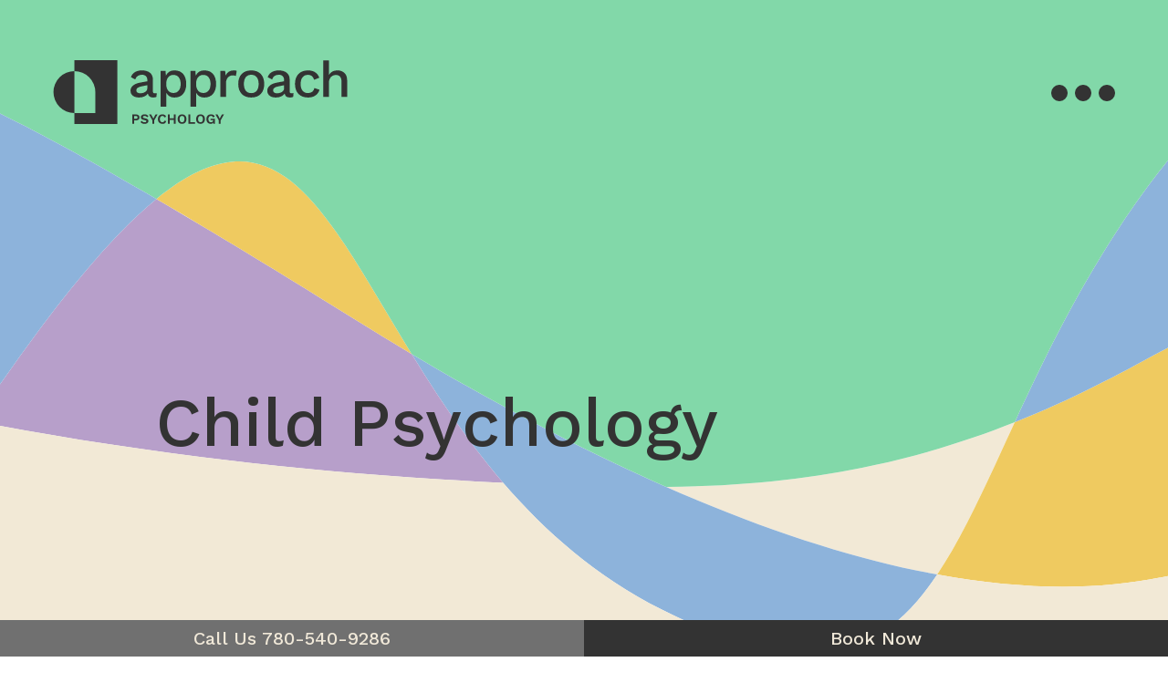

--- FILE ---
content_type: text/html; charset=UTF-8
request_url: https://approachpsych.ca/services/child-psychology/
body_size: 17833
content:
<!doctype html>
<html lang="en-US">
<head>
<meta charset="UTF-8">
<meta name="viewport" content="width=device-width, initial-scale=1">
<link rel="profile" href="https://gmpg.org/xfn/11">
<title>Child Psychology &#x2d; Approach</title>
<style>img:is([sizes="auto" i], [sizes^="auto," i]) { contain-intrinsic-size: 3000px 1500px }</style>
<!-- The SEO Framework by Sybre Waaijer -->
<meta name="robots" content="max-snippet:-1,max-image-preview:standard,max-video-preview:-1" />
<link rel="canonical" href="https://approachpsych.ca/services/child-psychology/" />
<meta name="description" content="Child Psychology Working with children is all about helping children and parents understand what is really going on. There are challenges both at the level of&#8230;" />
<meta property="og:type" content="website" />
<meta property="og:locale" content="en_US" />
<meta property="og:site_name" content="Approach" />
<meta property="og:title" content="Child Psychology" />
<meta property="og:description" content="Child Psychology Working with children is all about helping children and parents understand what is really going on. There are challenges both at the level of the child and the parent that need to be&#8230;" />
<meta property="og:url" content="https://approachpsych.ca/services/child-psychology/" />
<meta property="og:image" content="https://approachpsych.ca/wp-content/uploads/2021/05/schedule.png" />
<meta name="twitter:card" content="summary_large_image" />
<meta name="twitter:title" content="Child Psychology" />
<meta name="twitter:description" content="Child Psychology Working with children is all about helping children and parents understand what is really going on. There are challenges both at the level of the child and the parent that need to be&#8230;" />
<meta name="twitter:image" content="https://approachpsych.ca/wp-content/uploads/2021/05/schedule.png" />
<script type="application/ld+json">{"@context":"https://schema.org","@graph":[{"@type":"WebSite","@id":"https://approachpsych.ca/#/schema/WebSite","url":"https://approachpsych.ca/","name":"Approach","inLanguage":"en-US","potentialAction":{"@type":"SearchAction","target":{"@type":"EntryPoint","urlTemplate":"https://approachpsych.ca/search/{search_term_string}/"},"query-input":"required name=search_term_string"},"publisher":{"@type":"Organization","@id":"https://approachpsych.ca/#/schema/Organization","name":"Approach","url":"https://approachpsych.ca/","logo":{"@type":"ImageObject","url":"https://approachpsych.ca/wp-content/uploads/2021/05/cropped-site-icon.png","contentUrl":"https://approachpsych.ca/wp-content/uploads/2021/05/cropped-site-icon.png","width":512,"height":512}}},{"@type":"WebPage","@id":"https://approachpsych.ca/services/child-psychology/","url":"https://approachpsych.ca/services/child-psychology/","name":"Child Psychology &#x2d; Approach","description":"Child Psychology Working with children is all about helping children and parents understand what is really going on. There are challenges both at the level of&#8230;","inLanguage":"en-US","isPartOf":{"@id":"https://approachpsych.ca/#/schema/WebSite"},"breadcrumb":{"@type":"BreadcrumbList","@id":"https://approachpsych.ca/#/schema/BreadcrumbList","itemListElement":[{"@type":"ListItem","position":1,"item":"https://approachpsych.ca/","name":"Approach"},{"@type":"ListItem","position":2,"item":"https://approachpsych.ca/services/","name":"Services"},{"@type":"ListItem","position":3,"name":"Child Psychology"}]},"potentialAction":{"@type":"ReadAction","target":"https://approachpsych.ca/services/child-psychology/"}}]}</script>
<!-- / The SEO Framework by Sybre Waaijer | 13.63ms meta | 6.14ms boot -->
<link rel='dns-prefetch' href='//cdn.jsdelivr.net' />
<link rel='dns-prefetch' href='//unpkg.com' />
<link rel="alternate" type="application/rss+xml" title="Approach &raquo; Feed" href="https://approachpsych.ca/feed/" />
<link rel="alternate" type="application/rss+xml" title="Approach &raquo; Comments Feed" href="https://approachpsych.ca/comments/feed/" />
<script>
window._wpemojiSettings = {"baseUrl":"https:\/\/s.w.org\/images\/core\/emoji\/16.0.1\/72x72\/","ext":".png","svgUrl":"https:\/\/s.w.org\/images\/core\/emoji\/16.0.1\/svg\/","svgExt":".svg","source":{"concatemoji":"https:\/\/approachpsych.ca\/wp-includes\/js\/wp-emoji-release.min.js?ver=6.8.3"}};
/*! This file is auto-generated */
!function(s,n){var o,i,e;function c(e){try{var t={supportTests:e,timestamp:(new Date).valueOf()};sessionStorage.setItem(o,JSON.stringify(t))}catch(e){}}function p(e,t,n){e.clearRect(0,0,e.canvas.width,e.canvas.height),e.fillText(t,0,0);var t=new Uint32Array(e.getImageData(0,0,e.canvas.width,e.canvas.height).data),a=(e.clearRect(0,0,e.canvas.width,e.canvas.height),e.fillText(n,0,0),new Uint32Array(e.getImageData(0,0,e.canvas.width,e.canvas.height).data));return t.every(function(e,t){return e===a[t]})}function u(e,t){e.clearRect(0,0,e.canvas.width,e.canvas.height),e.fillText(t,0,0);for(var n=e.getImageData(16,16,1,1),a=0;a<n.data.length;a++)if(0!==n.data[a])return!1;return!0}function f(e,t,n,a){switch(t){case"flag":return n(e,"\ud83c\udff3\ufe0f\u200d\u26a7\ufe0f","\ud83c\udff3\ufe0f\u200b\u26a7\ufe0f")?!1:!n(e,"\ud83c\udde8\ud83c\uddf6","\ud83c\udde8\u200b\ud83c\uddf6")&&!n(e,"\ud83c\udff4\udb40\udc67\udb40\udc62\udb40\udc65\udb40\udc6e\udb40\udc67\udb40\udc7f","\ud83c\udff4\u200b\udb40\udc67\u200b\udb40\udc62\u200b\udb40\udc65\u200b\udb40\udc6e\u200b\udb40\udc67\u200b\udb40\udc7f");case"emoji":return!a(e,"\ud83e\udedf")}return!1}function g(e,t,n,a){var r="undefined"!=typeof WorkerGlobalScope&&self instanceof WorkerGlobalScope?new OffscreenCanvas(300,150):s.createElement("canvas"),o=r.getContext("2d",{willReadFrequently:!0}),i=(o.textBaseline="top",o.font="600 32px Arial",{});return e.forEach(function(e){i[e]=t(o,e,n,a)}),i}function t(e){var t=s.createElement("script");t.src=e,t.defer=!0,s.head.appendChild(t)}"undefined"!=typeof Promise&&(o="wpEmojiSettingsSupports",i=["flag","emoji"],n.supports={everything:!0,everythingExceptFlag:!0},e=new Promise(function(e){s.addEventListener("DOMContentLoaded",e,{once:!0})}),new Promise(function(t){var n=function(){try{var e=JSON.parse(sessionStorage.getItem(o));if("object"==typeof e&&"number"==typeof e.timestamp&&(new Date).valueOf()<e.timestamp+604800&&"object"==typeof e.supportTests)return e.supportTests}catch(e){}return null}();if(!n){if("undefined"!=typeof Worker&&"undefined"!=typeof OffscreenCanvas&&"undefined"!=typeof URL&&URL.createObjectURL&&"undefined"!=typeof Blob)try{var e="postMessage("+g.toString()+"("+[JSON.stringify(i),f.toString(),p.toString(),u.toString()].join(",")+"));",a=new Blob([e],{type:"text/javascript"}),r=new Worker(URL.createObjectURL(a),{name:"wpTestEmojiSupports"});return void(r.onmessage=function(e){c(n=e.data),r.terminate(),t(n)})}catch(e){}c(n=g(i,f,p,u))}t(n)}).then(function(e){for(var t in e)n.supports[t]=e[t],n.supports.everything=n.supports.everything&&n.supports[t],"flag"!==t&&(n.supports.everythingExceptFlag=n.supports.everythingExceptFlag&&n.supports[t]);n.supports.everythingExceptFlag=n.supports.everythingExceptFlag&&!n.supports.flag,n.DOMReady=!1,n.readyCallback=function(){n.DOMReady=!0}}).then(function(){return e}).then(function(){var e;n.supports.everything||(n.readyCallback(),(e=n.source||{}).concatemoji?t(e.concatemoji):e.wpemoji&&e.twemoji&&(t(e.twemoji),t(e.wpemoji)))}))}((window,document),window._wpemojiSettings);
</script>
<style id='wp-emoji-styles-inline-css'>
img.wp-smiley, img.emoji {
display: inline !important;
border: none !important;
box-shadow: none !important;
height: 1em !important;
width: 1em !important;
margin: 0 0.07em !important;
vertical-align: -0.1em !important;
background: none !important;
padding: 0 !important;
}
</style>
<style id='classic-theme-styles-inline-css'>
/*! This file is auto-generated */
.wp-block-button__link{color:#fff;background-color:#32373c;border-radius:9999px;box-shadow:none;text-decoration:none;padding:calc(.667em + 2px) calc(1.333em + 2px);font-size:1.125em}.wp-block-file__button{background:#32373c;color:#fff;text-decoration:none}
</style>
<style id='global-styles-inline-css'>
:root{--wp--preset--aspect-ratio--square: 1;--wp--preset--aspect-ratio--4-3: 4/3;--wp--preset--aspect-ratio--3-4: 3/4;--wp--preset--aspect-ratio--3-2: 3/2;--wp--preset--aspect-ratio--2-3: 2/3;--wp--preset--aspect-ratio--16-9: 16/9;--wp--preset--aspect-ratio--9-16: 9/16;--wp--preset--color--black: #000000;--wp--preset--color--cyan-bluish-gray: #abb8c3;--wp--preset--color--white: #ffffff;--wp--preset--color--pale-pink: #f78da7;--wp--preset--color--vivid-red: #cf2e2e;--wp--preset--color--luminous-vivid-orange: #ff6900;--wp--preset--color--luminous-vivid-amber: #fcb900;--wp--preset--color--light-green-cyan: #7bdcb5;--wp--preset--color--vivid-green-cyan: #00d084;--wp--preset--color--pale-cyan-blue: #8ed1fc;--wp--preset--color--vivid-cyan-blue: #0693e3;--wp--preset--color--vivid-purple: #9b51e0;--wp--preset--gradient--vivid-cyan-blue-to-vivid-purple: linear-gradient(135deg,rgba(6,147,227,1) 0%,rgb(155,81,224) 100%);--wp--preset--gradient--light-green-cyan-to-vivid-green-cyan: linear-gradient(135deg,rgb(122,220,180) 0%,rgb(0,208,130) 100%);--wp--preset--gradient--luminous-vivid-amber-to-luminous-vivid-orange: linear-gradient(135deg,rgba(252,185,0,1) 0%,rgba(255,105,0,1) 100%);--wp--preset--gradient--luminous-vivid-orange-to-vivid-red: linear-gradient(135deg,rgba(255,105,0,1) 0%,rgb(207,46,46) 100%);--wp--preset--gradient--very-light-gray-to-cyan-bluish-gray: linear-gradient(135deg,rgb(238,238,238) 0%,rgb(169,184,195) 100%);--wp--preset--gradient--cool-to-warm-spectrum: linear-gradient(135deg,rgb(74,234,220) 0%,rgb(151,120,209) 20%,rgb(207,42,186) 40%,rgb(238,44,130) 60%,rgb(251,105,98) 80%,rgb(254,248,76) 100%);--wp--preset--gradient--blush-light-purple: linear-gradient(135deg,rgb(255,206,236) 0%,rgb(152,150,240) 100%);--wp--preset--gradient--blush-bordeaux: linear-gradient(135deg,rgb(254,205,165) 0%,rgb(254,45,45) 50%,rgb(107,0,62) 100%);--wp--preset--gradient--luminous-dusk: linear-gradient(135deg,rgb(255,203,112) 0%,rgb(199,81,192) 50%,rgb(65,88,208) 100%);--wp--preset--gradient--pale-ocean: linear-gradient(135deg,rgb(255,245,203) 0%,rgb(182,227,212) 50%,rgb(51,167,181) 100%);--wp--preset--gradient--electric-grass: linear-gradient(135deg,rgb(202,248,128) 0%,rgb(113,206,126) 100%);--wp--preset--gradient--midnight: linear-gradient(135deg,rgb(2,3,129) 0%,rgb(40,116,252) 100%);--wp--preset--font-size--small: 13px;--wp--preset--font-size--medium: 20px;--wp--preset--font-size--large: 36px;--wp--preset--font-size--x-large: 42px;--wp--preset--font-family--inter: "Inter", sans-serif;--wp--preset--font-family--cardo: Cardo;--wp--preset--spacing--20: 0.44rem;--wp--preset--spacing--30: 0.67rem;--wp--preset--spacing--40: 1rem;--wp--preset--spacing--50: 1.5rem;--wp--preset--spacing--60: 2.25rem;--wp--preset--spacing--70: 3.38rem;--wp--preset--spacing--80: 5.06rem;--wp--preset--shadow--natural: 6px 6px 9px rgba(0, 0, 0, 0.2);--wp--preset--shadow--deep: 12px 12px 50px rgba(0, 0, 0, 0.4);--wp--preset--shadow--sharp: 6px 6px 0px rgba(0, 0, 0, 0.2);--wp--preset--shadow--outlined: 6px 6px 0px -3px rgba(255, 255, 255, 1), 6px 6px rgba(0, 0, 0, 1);--wp--preset--shadow--crisp: 6px 6px 0px rgba(0, 0, 0, 1);}:where(.is-layout-flex){gap: 0.5em;}:where(.is-layout-grid){gap: 0.5em;}body .is-layout-flex{display: flex;}.is-layout-flex{flex-wrap: wrap;align-items: center;}.is-layout-flex > :is(*, div){margin: 0;}body .is-layout-grid{display: grid;}.is-layout-grid > :is(*, div){margin: 0;}:where(.wp-block-columns.is-layout-flex){gap: 2em;}:where(.wp-block-columns.is-layout-grid){gap: 2em;}:where(.wp-block-post-template.is-layout-flex){gap: 1.25em;}:where(.wp-block-post-template.is-layout-grid){gap: 1.25em;}.has-black-color{color: var(--wp--preset--color--black) !important;}.has-cyan-bluish-gray-color{color: var(--wp--preset--color--cyan-bluish-gray) !important;}.has-white-color{color: var(--wp--preset--color--white) !important;}.has-pale-pink-color{color: var(--wp--preset--color--pale-pink) !important;}.has-vivid-red-color{color: var(--wp--preset--color--vivid-red) !important;}.has-luminous-vivid-orange-color{color: var(--wp--preset--color--luminous-vivid-orange) !important;}.has-luminous-vivid-amber-color{color: var(--wp--preset--color--luminous-vivid-amber) !important;}.has-light-green-cyan-color{color: var(--wp--preset--color--light-green-cyan) !important;}.has-vivid-green-cyan-color{color: var(--wp--preset--color--vivid-green-cyan) !important;}.has-pale-cyan-blue-color{color: var(--wp--preset--color--pale-cyan-blue) !important;}.has-vivid-cyan-blue-color{color: var(--wp--preset--color--vivid-cyan-blue) !important;}.has-vivid-purple-color{color: var(--wp--preset--color--vivid-purple) !important;}.has-black-background-color{background-color: var(--wp--preset--color--black) !important;}.has-cyan-bluish-gray-background-color{background-color: var(--wp--preset--color--cyan-bluish-gray) !important;}.has-white-background-color{background-color: var(--wp--preset--color--white) !important;}.has-pale-pink-background-color{background-color: var(--wp--preset--color--pale-pink) !important;}.has-vivid-red-background-color{background-color: var(--wp--preset--color--vivid-red) !important;}.has-luminous-vivid-orange-background-color{background-color: var(--wp--preset--color--luminous-vivid-orange) !important;}.has-luminous-vivid-amber-background-color{background-color: var(--wp--preset--color--luminous-vivid-amber) !important;}.has-light-green-cyan-background-color{background-color: var(--wp--preset--color--light-green-cyan) !important;}.has-vivid-green-cyan-background-color{background-color: var(--wp--preset--color--vivid-green-cyan) !important;}.has-pale-cyan-blue-background-color{background-color: var(--wp--preset--color--pale-cyan-blue) !important;}.has-vivid-cyan-blue-background-color{background-color: var(--wp--preset--color--vivid-cyan-blue) !important;}.has-vivid-purple-background-color{background-color: var(--wp--preset--color--vivid-purple) !important;}.has-black-border-color{border-color: var(--wp--preset--color--black) !important;}.has-cyan-bluish-gray-border-color{border-color: var(--wp--preset--color--cyan-bluish-gray) !important;}.has-white-border-color{border-color: var(--wp--preset--color--white) !important;}.has-pale-pink-border-color{border-color: var(--wp--preset--color--pale-pink) !important;}.has-vivid-red-border-color{border-color: var(--wp--preset--color--vivid-red) !important;}.has-luminous-vivid-orange-border-color{border-color: var(--wp--preset--color--luminous-vivid-orange) !important;}.has-luminous-vivid-amber-border-color{border-color: var(--wp--preset--color--luminous-vivid-amber) !important;}.has-light-green-cyan-border-color{border-color: var(--wp--preset--color--light-green-cyan) !important;}.has-vivid-green-cyan-border-color{border-color: var(--wp--preset--color--vivid-green-cyan) !important;}.has-pale-cyan-blue-border-color{border-color: var(--wp--preset--color--pale-cyan-blue) !important;}.has-vivid-cyan-blue-border-color{border-color: var(--wp--preset--color--vivid-cyan-blue) !important;}.has-vivid-purple-border-color{border-color: var(--wp--preset--color--vivid-purple) !important;}.has-vivid-cyan-blue-to-vivid-purple-gradient-background{background: var(--wp--preset--gradient--vivid-cyan-blue-to-vivid-purple) !important;}.has-light-green-cyan-to-vivid-green-cyan-gradient-background{background: var(--wp--preset--gradient--light-green-cyan-to-vivid-green-cyan) !important;}.has-luminous-vivid-amber-to-luminous-vivid-orange-gradient-background{background: var(--wp--preset--gradient--luminous-vivid-amber-to-luminous-vivid-orange) !important;}.has-luminous-vivid-orange-to-vivid-red-gradient-background{background: var(--wp--preset--gradient--luminous-vivid-orange-to-vivid-red) !important;}.has-very-light-gray-to-cyan-bluish-gray-gradient-background{background: var(--wp--preset--gradient--very-light-gray-to-cyan-bluish-gray) !important;}.has-cool-to-warm-spectrum-gradient-background{background: var(--wp--preset--gradient--cool-to-warm-spectrum) !important;}.has-blush-light-purple-gradient-background{background: var(--wp--preset--gradient--blush-light-purple) !important;}.has-blush-bordeaux-gradient-background{background: var(--wp--preset--gradient--blush-bordeaux) !important;}.has-luminous-dusk-gradient-background{background: var(--wp--preset--gradient--luminous-dusk) !important;}.has-pale-ocean-gradient-background{background: var(--wp--preset--gradient--pale-ocean) !important;}.has-electric-grass-gradient-background{background: var(--wp--preset--gradient--electric-grass) !important;}.has-midnight-gradient-background{background: var(--wp--preset--gradient--midnight) !important;}.has-small-font-size{font-size: var(--wp--preset--font-size--small) !important;}.has-medium-font-size{font-size: var(--wp--preset--font-size--medium) !important;}.has-large-font-size{font-size: var(--wp--preset--font-size--large) !important;}.has-x-large-font-size{font-size: var(--wp--preset--font-size--x-large) !important;}
:where(.wp-block-post-template.is-layout-flex){gap: 1.25em;}:where(.wp-block-post-template.is-layout-grid){gap: 1.25em;}
:where(.wp-block-columns.is-layout-flex){gap: 2em;}:where(.wp-block-columns.is-layout-grid){gap: 2em;}
:root :where(.wp-block-pullquote){font-size: 1.5em;line-height: 1.6;}
</style>
<link rel='stylesheet' id='woocommerce-layout-css' href='//approachpsych.ca/wp-content/cache/wpfc-minified/7nadnv1c/hqetu.css' media='all' />
<style id='woocommerce-layout-inline-css'>
.infinite-scroll .woocommerce-pagination {
display: none;
}
</style>
<link rel='stylesheet' id='woocommerce-smallscreen-css' href='//approachpsych.ca/wp-content/cache/wpfc-minified/otm5p0o/hqetu.css' media='only screen and (max-width: 768px)' />
<link rel='stylesheet' id='woocommerce-general-css' href='//approachpsych.ca/wp-content/cache/wpfc-minified/d7tym314/hqetu.css' media='all' />
<style id='woocommerce-inline-inline-css'>
.woocommerce form .form-row .required { visibility: visible; }
</style>
<link rel='stylesheet' id='hello-elementor-theme-style-css' href='//approachpsych.ca/wp-content/cache/wpfc-minified/6wspj8ss/9pzt1.css' media='all' />
<link rel='stylesheet' id='hello-elementor-child-style-css' href='//approachpsych.ca/wp-content/cache/wpfc-minified/qjn29cz4/9pzt1.css' media='all' />
<link rel='stylesheet' id='bootstrap-css' href='https://cdn.jsdelivr.net/npm/bootstrap@5.0.0/dist/css/bootstrap.min.css?ver=6.8.3' media='all' />
<link rel='stylesheet' id='aos-css' href='https://unpkg.com/aos@2.3.1/dist/aos.css?ver=6.8.3' media='all' />
<link rel='stylesheet' id='hello-elementor-css' href='//approachpsych.ca/wp-content/cache/wpfc-minified/d77yashb/9pzt1.css' media='all' />
<link rel='stylesheet' id='hello-elementor-header-footer-css' href='//approachpsych.ca/wp-content/cache/wpfc-minified/ln7xt4xo/9pzt1.css' media='all' />
<link rel='stylesheet' id='elementor-icons-css' href='//approachpsych.ca/wp-content/cache/wpfc-minified/14kpkgyo/9pzt1.css' media='all' />
<link rel='stylesheet' id='elementor-frontend-css' href='//approachpsych.ca/wp-content/cache/wpfc-minified/7lj4l3eg/9pzt1.css' media='all' />
<style id='elementor-frontend-inline-css'>
@-webkit-keyframes ha_fadeIn{0%{opacity:0}to{opacity:1}}@keyframes ha_fadeIn{0%{opacity:0}to{opacity:1}}@-webkit-keyframes ha_zoomIn{0%{opacity:0;-webkit-transform:scale3d(.3,.3,.3);transform:scale3d(.3,.3,.3)}50%{opacity:1}}@keyframes ha_zoomIn{0%{opacity:0;-webkit-transform:scale3d(.3,.3,.3);transform:scale3d(.3,.3,.3)}50%{opacity:1}}@-webkit-keyframes ha_rollIn{0%{opacity:0;-webkit-transform:translate3d(-100%,0,0) rotate3d(0,0,1,-120deg);transform:translate3d(-100%,0,0) rotate3d(0,0,1,-120deg)}to{opacity:1}}@keyframes ha_rollIn{0%{opacity:0;-webkit-transform:translate3d(-100%,0,0) rotate3d(0,0,1,-120deg);transform:translate3d(-100%,0,0) rotate3d(0,0,1,-120deg)}to{opacity:1}}@-webkit-keyframes ha_bounce{0%,20%,53%,to{-webkit-animation-timing-function:cubic-bezier(.215,.61,.355,1);animation-timing-function:cubic-bezier(.215,.61,.355,1)}40%,43%{-webkit-transform:translate3d(0,-30px,0) scaleY(1.1);transform:translate3d(0,-30px,0) scaleY(1.1);-webkit-animation-timing-function:cubic-bezier(.755,.05,.855,.06);animation-timing-function:cubic-bezier(.755,.05,.855,.06)}70%{-webkit-transform:translate3d(0,-15px,0) scaleY(1.05);transform:translate3d(0,-15px,0) scaleY(1.05);-webkit-animation-timing-function:cubic-bezier(.755,.05,.855,.06);animation-timing-function:cubic-bezier(.755,.05,.855,.06)}80%{-webkit-transition-timing-function:cubic-bezier(.215,.61,.355,1);transition-timing-function:cubic-bezier(.215,.61,.355,1);-webkit-transform:translate3d(0,0,0) scaleY(.95);transform:translate3d(0,0,0) scaleY(.95)}90%{-webkit-transform:translate3d(0,-4px,0) scaleY(1.02);transform:translate3d(0,-4px,0) scaleY(1.02)}}@keyframes ha_bounce{0%,20%,53%,to{-webkit-animation-timing-function:cubic-bezier(.215,.61,.355,1);animation-timing-function:cubic-bezier(.215,.61,.355,1)}40%,43%{-webkit-transform:translate3d(0,-30px,0) scaleY(1.1);transform:translate3d(0,-30px,0) scaleY(1.1);-webkit-animation-timing-function:cubic-bezier(.755,.05,.855,.06);animation-timing-function:cubic-bezier(.755,.05,.855,.06)}70%{-webkit-transform:translate3d(0,-15px,0) scaleY(1.05);transform:translate3d(0,-15px,0) scaleY(1.05);-webkit-animation-timing-function:cubic-bezier(.755,.05,.855,.06);animation-timing-function:cubic-bezier(.755,.05,.855,.06)}80%{-webkit-transition-timing-function:cubic-bezier(.215,.61,.355,1);transition-timing-function:cubic-bezier(.215,.61,.355,1);-webkit-transform:translate3d(0,0,0) scaleY(.95);transform:translate3d(0,0,0) scaleY(.95)}90%{-webkit-transform:translate3d(0,-4px,0) scaleY(1.02);transform:translate3d(0,-4px,0) scaleY(1.02)}}@-webkit-keyframes ha_bounceIn{0%,20%,40%,60%,80%,to{-webkit-animation-timing-function:cubic-bezier(.215,.61,.355,1);animation-timing-function:cubic-bezier(.215,.61,.355,1)}0%{opacity:0;-webkit-transform:scale3d(.3,.3,.3);transform:scale3d(.3,.3,.3)}20%{-webkit-transform:scale3d(1.1,1.1,1.1);transform:scale3d(1.1,1.1,1.1)}40%{-webkit-transform:scale3d(.9,.9,.9);transform:scale3d(.9,.9,.9)}60%{opacity:1;-webkit-transform:scale3d(1.03,1.03,1.03);transform:scale3d(1.03,1.03,1.03)}80%{-webkit-transform:scale3d(.97,.97,.97);transform:scale3d(.97,.97,.97)}to{opacity:1}}@keyframes ha_bounceIn{0%,20%,40%,60%,80%,to{-webkit-animation-timing-function:cubic-bezier(.215,.61,.355,1);animation-timing-function:cubic-bezier(.215,.61,.355,1)}0%{opacity:0;-webkit-transform:scale3d(.3,.3,.3);transform:scale3d(.3,.3,.3)}20%{-webkit-transform:scale3d(1.1,1.1,1.1);transform:scale3d(1.1,1.1,1.1)}40%{-webkit-transform:scale3d(.9,.9,.9);transform:scale3d(.9,.9,.9)}60%{opacity:1;-webkit-transform:scale3d(1.03,1.03,1.03);transform:scale3d(1.03,1.03,1.03)}80%{-webkit-transform:scale3d(.97,.97,.97);transform:scale3d(.97,.97,.97)}to{opacity:1}}@-webkit-keyframes ha_flipInX{0%{opacity:0;-webkit-transform:perspective(400px) rotate3d(1,0,0,90deg);transform:perspective(400px) rotate3d(1,0,0,90deg);-webkit-animation-timing-function:ease-in;animation-timing-function:ease-in}40%{-webkit-transform:perspective(400px) rotate3d(1,0,0,-20deg);transform:perspective(400px) rotate3d(1,0,0,-20deg);-webkit-animation-timing-function:ease-in;animation-timing-function:ease-in}60%{opacity:1;-webkit-transform:perspective(400px) rotate3d(1,0,0,10deg);transform:perspective(400px) rotate3d(1,0,0,10deg)}80%{-webkit-transform:perspective(400px) rotate3d(1,0,0,-5deg);transform:perspective(400px) rotate3d(1,0,0,-5deg)}}@keyframes ha_flipInX{0%{opacity:0;-webkit-transform:perspective(400px) rotate3d(1,0,0,90deg);transform:perspective(400px) rotate3d(1,0,0,90deg);-webkit-animation-timing-function:ease-in;animation-timing-function:ease-in}40%{-webkit-transform:perspective(400px) rotate3d(1,0,0,-20deg);transform:perspective(400px) rotate3d(1,0,0,-20deg);-webkit-animation-timing-function:ease-in;animation-timing-function:ease-in}60%{opacity:1;-webkit-transform:perspective(400px) rotate3d(1,0,0,10deg);transform:perspective(400px) rotate3d(1,0,0,10deg)}80%{-webkit-transform:perspective(400px) rotate3d(1,0,0,-5deg);transform:perspective(400px) rotate3d(1,0,0,-5deg)}}@-webkit-keyframes ha_flipInY{0%{opacity:0;-webkit-transform:perspective(400px) rotate3d(0,1,0,90deg);transform:perspective(400px) rotate3d(0,1,0,90deg);-webkit-animation-timing-function:ease-in;animation-timing-function:ease-in}40%{-webkit-transform:perspective(400px) rotate3d(0,1,0,-20deg);transform:perspective(400px) rotate3d(0,1,0,-20deg);-webkit-animation-timing-function:ease-in;animation-timing-function:ease-in}60%{opacity:1;-webkit-transform:perspective(400px) rotate3d(0,1,0,10deg);transform:perspective(400px) rotate3d(0,1,0,10deg)}80%{-webkit-transform:perspective(400px) rotate3d(0,1,0,-5deg);transform:perspective(400px) rotate3d(0,1,0,-5deg)}}@keyframes ha_flipInY{0%{opacity:0;-webkit-transform:perspective(400px) rotate3d(0,1,0,90deg);transform:perspective(400px) rotate3d(0,1,0,90deg);-webkit-animation-timing-function:ease-in;animation-timing-function:ease-in}40%{-webkit-transform:perspective(400px) rotate3d(0,1,0,-20deg);transform:perspective(400px) rotate3d(0,1,0,-20deg);-webkit-animation-timing-function:ease-in;animation-timing-function:ease-in}60%{opacity:1;-webkit-transform:perspective(400px) rotate3d(0,1,0,10deg);transform:perspective(400px) rotate3d(0,1,0,10deg)}80%{-webkit-transform:perspective(400px) rotate3d(0,1,0,-5deg);transform:perspective(400px) rotate3d(0,1,0,-5deg)}}@-webkit-keyframes ha_swing{20%{-webkit-transform:rotate3d(0,0,1,15deg);transform:rotate3d(0,0,1,15deg)}40%{-webkit-transform:rotate3d(0,0,1,-10deg);transform:rotate3d(0,0,1,-10deg)}60%{-webkit-transform:rotate3d(0,0,1,5deg);transform:rotate3d(0,0,1,5deg)}80%{-webkit-transform:rotate3d(0,0,1,-5deg);transform:rotate3d(0,0,1,-5deg)}}@keyframes ha_swing{20%{-webkit-transform:rotate3d(0,0,1,15deg);transform:rotate3d(0,0,1,15deg)}40%{-webkit-transform:rotate3d(0,0,1,-10deg);transform:rotate3d(0,0,1,-10deg)}60%{-webkit-transform:rotate3d(0,0,1,5deg);transform:rotate3d(0,0,1,5deg)}80%{-webkit-transform:rotate3d(0,0,1,-5deg);transform:rotate3d(0,0,1,-5deg)}}@-webkit-keyframes ha_slideInDown{0%{visibility:visible;-webkit-transform:translate3d(0,-100%,0);transform:translate3d(0,-100%,0)}}@keyframes ha_slideInDown{0%{visibility:visible;-webkit-transform:translate3d(0,-100%,0);transform:translate3d(0,-100%,0)}}@-webkit-keyframes ha_slideInUp{0%{visibility:visible;-webkit-transform:translate3d(0,100%,0);transform:translate3d(0,100%,0)}}@keyframes ha_slideInUp{0%{visibility:visible;-webkit-transform:translate3d(0,100%,0);transform:translate3d(0,100%,0)}}@-webkit-keyframes ha_slideInLeft{0%{visibility:visible;-webkit-transform:translate3d(-100%,0,0);transform:translate3d(-100%,0,0)}}@keyframes ha_slideInLeft{0%{visibility:visible;-webkit-transform:translate3d(-100%,0,0);transform:translate3d(-100%,0,0)}}@-webkit-keyframes ha_slideInRight{0%{visibility:visible;-webkit-transform:translate3d(100%,0,0);transform:translate3d(100%,0,0)}}@keyframes ha_slideInRight{0%{visibility:visible;-webkit-transform:translate3d(100%,0,0);transform:translate3d(100%,0,0)}}.ha_fadeIn{-webkit-animation-name:ha_fadeIn;animation-name:ha_fadeIn}.ha_zoomIn{-webkit-animation-name:ha_zoomIn;animation-name:ha_zoomIn}.ha_rollIn{-webkit-animation-name:ha_rollIn;animation-name:ha_rollIn}.ha_bounce{-webkit-transform-origin:center bottom;-ms-transform-origin:center bottom;transform-origin:center bottom;-webkit-animation-name:ha_bounce;animation-name:ha_bounce}.ha_bounceIn{-webkit-animation-name:ha_bounceIn;animation-name:ha_bounceIn;-webkit-animation-duration:.75s;-webkit-animation-duration:calc(var(--animate-duration)*.75);animation-duration:.75s;animation-duration:calc(var(--animate-duration)*.75)}.ha_flipInX,.ha_flipInY{-webkit-animation-name:ha_flipInX;animation-name:ha_flipInX;-webkit-backface-visibility:visible!important;backface-visibility:visible!important}.ha_flipInY{-webkit-animation-name:ha_flipInY;animation-name:ha_flipInY}.ha_swing{-webkit-transform-origin:top center;-ms-transform-origin:top center;transform-origin:top center;-webkit-animation-name:ha_swing;animation-name:ha_swing}.ha_slideInDown{-webkit-animation-name:ha_slideInDown;animation-name:ha_slideInDown}.ha_slideInUp{-webkit-animation-name:ha_slideInUp;animation-name:ha_slideInUp}.ha_slideInLeft{-webkit-animation-name:ha_slideInLeft;animation-name:ha_slideInLeft}.ha_slideInRight{-webkit-animation-name:ha_slideInRight;animation-name:ha_slideInRight}.ha-css-transform-yes{-webkit-transition-duration:var(--ha-tfx-transition-duration, .2s);transition-duration:var(--ha-tfx-transition-duration, .2s);-webkit-transition-property:-webkit-transform;transition-property:transform;transition-property:transform,-webkit-transform;-webkit-transform:translate(var(--ha-tfx-translate-x, 0),var(--ha-tfx-translate-y, 0)) scale(var(--ha-tfx-scale-x, 1),var(--ha-tfx-scale-y, 1)) skew(var(--ha-tfx-skew-x, 0),var(--ha-tfx-skew-y, 0)) rotateX(var(--ha-tfx-rotate-x, 0)) rotateY(var(--ha-tfx-rotate-y, 0)) rotateZ(var(--ha-tfx-rotate-z, 0));transform:translate(var(--ha-tfx-translate-x, 0),var(--ha-tfx-translate-y, 0)) scale(var(--ha-tfx-scale-x, 1),var(--ha-tfx-scale-y, 1)) skew(var(--ha-tfx-skew-x, 0),var(--ha-tfx-skew-y, 0)) rotateX(var(--ha-tfx-rotate-x, 0)) rotateY(var(--ha-tfx-rotate-y, 0)) rotateZ(var(--ha-tfx-rotate-z, 0))}.ha-css-transform-yes:hover{-webkit-transform:translate(var(--ha-tfx-translate-x-hover, var(--ha-tfx-translate-x, 0)),var(--ha-tfx-translate-y-hover, var(--ha-tfx-translate-y, 0))) scale(var(--ha-tfx-scale-x-hover, var(--ha-tfx-scale-x, 1)),var(--ha-tfx-scale-y-hover, var(--ha-tfx-scale-y, 1))) skew(var(--ha-tfx-skew-x-hover, var(--ha-tfx-skew-x, 0)),var(--ha-tfx-skew-y-hover, var(--ha-tfx-skew-y, 0))) rotateX(var(--ha-tfx-rotate-x-hover, var(--ha-tfx-rotate-x, 0))) rotateY(var(--ha-tfx-rotate-y-hover, var(--ha-tfx-rotate-y, 0))) rotateZ(var(--ha-tfx-rotate-z-hover, var(--ha-tfx-rotate-z, 0)));transform:translate(var(--ha-tfx-translate-x-hover, var(--ha-tfx-translate-x, 0)),var(--ha-tfx-translate-y-hover, var(--ha-tfx-translate-y, 0))) scale(var(--ha-tfx-scale-x-hover, var(--ha-tfx-scale-x, 1)),var(--ha-tfx-scale-y-hover, var(--ha-tfx-scale-y, 1))) skew(var(--ha-tfx-skew-x-hover, var(--ha-tfx-skew-x, 0)),var(--ha-tfx-skew-y-hover, var(--ha-tfx-skew-y, 0))) rotateX(var(--ha-tfx-rotate-x-hover, var(--ha-tfx-rotate-x, 0))) rotateY(var(--ha-tfx-rotate-y-hover, var(--ha-tfx-rotate-y, 0))) rotateZ(var(--ha-tfx-rotate-z-hover, var(--ha-tfx-rotate-z, 0)))}.happy-addon>.elementor-widget-container{word-wrap:break-word;overflow-wrap:break-word}.happy-addon>.elementor-widget-container,.happy-addon>.elementor-widget-container *{-webkit-box-sizing:border-box;box-sizing:border-box}.happy-addon p:empty{display:none}.happy-addon .elementor-inline-editing{min-height:auto!important}.happy-addon-pro img{max-width:100%;height:auto;-o-object-fit:cover;object-fit:cover}.ha-screen-reader-text{position:absolute;overflow:hidden;clip:rect(1px,1px,1px,1px);margin:-1px;padding:0;width:1px;height:1px;border:0;word-wrap:normal!important;-webkit-clip-path:inset(50%);clip-path:inset(50%)}.ha-has-bg-overlay>.elementor-widget-container{position:relative;z-index:1}.ha-has-bg-overlay>.elementor-widget-container:before{position:absolute;top:0;left:0;z-index:-1;width:100%;height:100%;content:""}.ha-popup--is-enabled .ha-js-popup,.ha-popup--is-enabled .ha-js-popup img{cursor:-webkit-zoom-in!important;cursor:zoom-in!important}.mfp-wrap .mfp-arrow,.mfp-wrap .mfp-close{background-color:transparent}.mfp-wrap .mfp-arrow:focus,.mfp-wrap .mfp-close:focus{outline-width:thin}.ha-advanced-tooltip-enable{position:relative;cursor:pointer;--ha-tooltip-arrow-color:black;--ha-tooltip-arrow-distance:0}.ha-advanced-tooltip-enable .ha-advanced-tooltip-content{position:absolute;z-index:999;display:none;padding:5px 0;width:120px;height:auto;border-radius:6px;background-color:#000;color:#fff;text-align:center;opacity:0}.ha-advanced-tooltip-enable .ha-advanced-tooltip-content::after{position:absolute;border-width:5px;border-style:solid;content:""}.ha-advanced-tooltip-enable .ha-advanced-tooltip-content.no-arrow::after{visibility:hidden}.ha-advanced-tooltip-enable .ha-advanced-tooltip-content.show{display:inline-block;opacity:1}.ha-advanced-tooltip-enable.ha-advanced-tooltip-top .ha-advanced-tooltip-content,body[data-elementor-device-mode=tablet] .ha-advanced-tooltip-enable.ha-advanced-tooltip-tablet-top .ha-advanced-tooltip-content{top:unset;right:0;bottom:calc(101% + var(--ha-tooltip-arrow-distance));left:0;margin:0 auto}.ha-advanced-tooltip-enable.ha-advanced-tooltip-top .ha-advanced-tooltip-content::after,body[data-elementor-device-mode=tablet] .ha-advanced-tooltip-enable.ha-advanced-tooltip-tablet-top .ha-advanced-tooltip-content::after{top:100%;right:unset;bottom:unset;left:50%;border-color:var(--ha-tooltip-arrow-color) transparent transparent transparent;-webkit-transform:translateX(-50%);-ms-transform:translateX(-50%);transform:translateX(-50%)}.ha-advanced-tooltip-enable.ha-advanced-tooltip-bottom .ha-advanced-tooltip-content,body[data-elementor-device-mode=tablet] .ha-advanced-tooltip-enable.ha-advanced-tooltip-tablet-bottom .ha-advanced-tooltip-content{top:calc(101% + var(--ha-tooltip-arrow-distance));right:0;bottom:unset;left:0;margin:0 auto}.ha-advanced-tooltip-enable.ha-advanced-tooltip-bottom .ha-advanced-tooltip-content::after,body[data-elementor-device-mode=tablet] .ha-advanced-tooltip-enable.ha-advanced-tooltip-tablet-bottom .ha-advanced-tooltip-content::after{top:unset;right:unset;bottom:100%;left:50%;border-color:transparent transparent var(--ha-tooltip-arrow-color) transparent;-webkit-transform:translateX(-50%);-ms-transform:translateX(-50%);transform:translateX(-50%)}.ha-advanced-tooltip-enable.ha-advanced-tooltip-left .ha-advanced-tooltip-content,body[data-elementor-device-mode=tablet] .ha-advanced-tooltip-enable.ha-advanced-tooltip-tablet-left .ha-advanced-tooltip-content{top:50%;right:calc(101% + var(--ha-tooltip-arrow-distance));bottom:unset;left:unset;-webkit-transform:translateY(-50%);-ms-transform:translateY(-50%);transform:translateY(-50%)}.ha-advanced-tooltip-enable.ha-advanced-tooltip-left .ha-advanced-tooltip-content::after,body[data-elementor-device-mode=tablet] .ha-advanced-tooltip-enable.ha-advanced-tooltip-tablet-left .ha-advanced-tooltip-content::after{top:50%;right:unset;bottom:unset;left:100%;border-color:transparent transparent transparent var(--ha-tooltip-arrow-color);-webkit-transform:translateY(-50%);-ms-transform:translateY(-50%);transform:translateY(-50%)}.ha-advanced-tooltip-enable.ha-advanced-tooltip-right .ha-advanced-tooltip-content,body[data-elementor-device-mode=tablet] .ha-advanced-tooltip-enable.ha-advanced-tooltip-tablet-right .ha-advanced-tooltip-content{top:50%;right:unset;bottom:unset;left:calc(101% + var(--ha-tooltip-arrow-distance));-webkit-transform:translateY(-50%);-ms-transform:translateY(-50%);transform:translateY(-50%)}.ha-advanced-tooltip-enable.ha-advanced-tooltip-right .ha-advanced-tooltip-content::after,body[data-elementor-device-mode=tablet] .ha-advanced-tooltip-enable.ha-advanced-tooltip-tablet-right .ha-advanced-tooltip-content::after{top:50%;right:100%;bottom:unset;left:unset;border-color:transparent var(--ha-tooltip-arrow-color) transparent transparent;-webkit-transform:translateY(-50%);-ms-transform:translateY(-50%);transform:translateY(-50%)}body[data-elementor-device-mode=mobile] .ha-advanced-tooltip-enable.ha-advanced-tooltip-mobile-top .ha-advanced-tooltip-content{top:unset;right:0;bottom:calc(101% + var(--ha-tooltip-arrow-distance));left:0;margin:0 auto}body[data-elementor-device-mode=mobile] .ha-advanced-tooltip-enable.ha-advanced-tooltip-mobile-top .ha-advanced-tooltip-content::after{top:100%;right:unset;bottom:unset;left:50%;border-color:var(--ha-tooltip-arrow-color) transparent transparent transparent;-webkit-transform:translateX(-50%);-ms-transform:translateX(-50%);transform:translateX(-50%)}body[data-elementor-device-mode=mobile] .ha-advanced-tooltip-enable.ha-advanced-tooltip-mobile-bottom .ha-advanced-tooltip-content{top:calc(101% + var(--ha-tooltip-arrow-distance));right:0;bottom:unset;left:0;margin:0 auto}body[data-elementor-device-mode=mobile] .ha-advanced-tooltip-enable.ha-advanced-tooltip-mobile-bottom .ha-advanced-tooltip-content::after{top:unset;right:unset;bottom:100%;left:50%;border-color:transparent transparent var(--ha-tooltip-arrow-color) transparent;-webkit-transform:translateX(-50%);-ms-transform:translateX(-50%);transform:translateX(-50%)}body[data-elementor-device-mode=mobile] .ha-advanced-tooltip-enable.ha-advanced-tooltip-mobile-left .ha-advanced-tooltip-content{top:50%;right:calc(101% + var(--ha-tooltip-arrow-distance));bottom:unset;left:unset;-webkit-transform:translateY(-50%);-ms-transform:translateY(-50%);transform:translateY(-50%)}body[data-elementor-device-mode=mobile] .ha-advanced-tooltip-enable.ha-advanced-tooltip-mobile-left .ha-advanced-tooltip-content::after{top:50%;right:unset;bottom:unset;left:100%;border-color:transparent transparent transparent var(--ha-tooltip-arrow-color);-webkit-transform:translateY(-50%);-ms-transform:translateY(-50%);transform:translateY(-50%)}body[data-elementor-device-mode=mobile] .ha-advanced-tooltip-enable.ha-advanced-tooltip-mobile-right .ha-advanced-tooltip-content{top:50%;right:unset;bottom:unset;left:calc(101% + var(--ha-tooltip-arrow-distance));-webkit-transform:translateY(-50%);-ms-transform:translateY(-50%);transform:translateY(-50%)}body[data-elementor-device-mode=mobile] .ha-advanced-tooltip-enable.ha-advanced-tooltip-mobile-right .ha-advanced-tooltip-content::after{top:50%;right:100%;bottom:unset;left:unset;border-color:transparent var(--ha-tooltip-arrow-color) transparent transparent;-webkit-transform:translateY(-50%);-ms-transform:translateY(-50%);transform:translateY(-50%)}body.elementor-editor-active .happy-addon.ha-gravityforms .gform_wrapper{display:block!important}.ha-scroll-to-top-wrap.ha-scroll-to-top-hide{display:none}.ha-scroll-to-top-wrap.edit-mode,.ha-scroll-to-top-wrap.single-page-off{display:none!important}.ha-scroll-to-top-button{position:fixed;right:15px;bottom:15px;z-index:9999;display:-webkit-box;display:-webkit-flex;display:-ms-flexbox;display:flex;-webkit-box-align:center;-webkit-align-items:center;align-items:center;-ms-flex-align:center;-webkit-box-pack:center;-ms-flex-pack:center;-webkit-justify-content:center;justify-content:center;width:50px;height:50px;border-radius:50px;background-color:#5636d1;color:#fff;text-align:center;opacity:1;cursor:pointer;-webkit-transition:all .3s;transition:all .3s}.ha-scroll-to-top-button i{color:#fff;font-size:16px}.ha-scroll-to-top-button:hover{background-color:#e2498a}
</style>
<link rel='stylesheet' id='swiper-css' href='//approachpsych.ca/wp-content/cache/wpfc-minified/qhzkbzoe/9pzt1.css' media='all' />
<link rel='stylesheet' id='elementor-post-5-css' href='https://approachpsych.ca/wp-content/uploads/elementor/css/post-5.css?ver=1722523230' media='all' />
<link rel='stylesheet' id='elementor-pro-css' href='//approachpsych.ca/wp-content/cache/wpfc-minified/kaieyy54/9pzt1.css' media='all' />
<link rel='stylesheet' id='elementor-post-864-css' href='https://approachpsych.ca/wp-content/uploads/elementor/css/post-864.css?ver=1722527511' media='all' />
<link rel='stylesheet' id='elementor-post-30-css' href='https://approachpsych.ca/wp-content/uploads/elementor/css/post-30.css?ver=1722523230' media='all' />
<link rel='stylesheet' id='happy-icons-css' href='//approachpsych.ca/wp-content/cache/wpfc-minified/lw88d2ha/9pzt1.css' media='all' />
<link rel='stylesheet' id='font-awesome-css' href='//approachpsych.ca/wp-content/cache/wpfc-minified/8ar5vk2f/9pzt1.css' media='all' />
<link rel='stylesheet' id='elementor-post-124-css' href='https://approachpsych.ca/wp-content/uploads/elementor/css/post-124.css?ver=1758489374' media='all' />
<link rel='stylesheet' id='ecs-styles-css' href='//approachpsych.ca/wp-content/cache/wpfc-minified/8962n9ay/9pzt1.css' media='all' />
<link rel='stylesheet' id='elementor-post-1518-css' href='https://approachpsych.ca/wp-content/uploads/elementor/css/post-1518.css?ver=1622069686' media='all' />
<link rel='stylesheet' id='google-fonts-1-css' href='https://fonts.googleapis.com/css?family=Work+Sans%3A100%2C100italic%2C200%2C200italic%2C300%2C300italic%2C400%2C400italic%2C500%2C500italic%2C600%2C600italic%2C700%2C700italic%2C800%2C800italic%2C900%2C900italic&#038;display=auto&#038;ver=6.8.3' media='all' />
<link rel='stylesheet' id='elementor-icons-shared-0-css' href='//approachpsych.ca/wp-content/cache/wpfc-minified/23f6guc2/9pzt1.css' media='all' />
<link rel='stylesheet' id='elementor-icons-fa-brands-css' href='//approachpsych.ca/wp-content/cache/wpfc-minified/d3ua6kor/9pzt1.css' media='all' />
<link rel="preconnect" href="https://fonts.gstatic.com/" crossorigin><script src="https://approachpsych.ca/wp-includes/js/jquery/jquery.min.js?ver=3.7.1" id="jquery-core-js"></script>
<script src="https://approachpsych.ca/wp-includes/js/jquery/jquery-migrate.min.js?ver=3.4.1" id="jquery-migrate-js"></script>
<script src="https://approachpsych.ca/wp-content/plugins/woocommerce/assets/js/jquery-blockui/jquery.blockUI.min.js?ver=2.7.0-wc.9.2.3" id="jquery-blockui-js" defer data-wp-strategy="defer"></script>
<script id="wc-add-to-cart-js-extra">
var wc_add_to_cart_params = {"ajax_url":"\/wp-admin\/admin-ajax.php","wc_ajax_url":"\/?wc-ajax=%%endpoint%%","i18n_view_cart":"View cart","cart_url":"https:\/\/approachpsych.ca\/cart\/","is_cart":"","cart_redirect_after_add":"no"};
</script>
<script src="https://approachpsych.ca/wp-content/plugins/woocommerce/assets/js/frontend/add-to-cart.min.js?ver=9.2.3" id="wc-add-to-cart-js" defer data-wp-strategy="defer"></script>
<script src="https://approachpsych.ca/wp-content/plugins/woocommerce/assets/js/js-cookie/js.cookie.min.js?ver=2.1.4-wc.9.2.3" id="js-cookie-js" defer data-wp-strategy="defer"></script>
<script id="woocommerce-js-extra">
var woocommerce_params = {"ajax_url":"\/wp-admin\/admin-ajax.php","wc_ajax_url":"\/?wc-ajax=%%endpoint%%"};
</script>
<script src="https://approachpsych.ca/wp-content/plugins/woocommerce/assets/js/frontend/woocommerce.min.js?ver=9.2.3" id="woocommerce-js" defer data-wp-strategy="defer"></script>
<script src="https://unpkg.com/aos@2.3.1/dist/aos.js?ver=6.8.3" id="aos-js"></script>
<script id="ecs_ajax_load-js-extra">
var ecs_ajax_params = {"ajaxurl":"https:\/\/approachpsych.ca\/wp-admin\/admin-ajax.php","posts":"{\"page\":0,\"pagename\":\"child-psychology\",\"error\":\"\",\"m\":\"\",\"p\":0,\"post_parent\":\"\",\"subpost\":\"\",\"subpost_id\":\"\",\"attachment\":\"\",\"attachment_id\":0,\"name\":\"child-psychology\",\"page_id\":0,\"second\":\"\",\"minute\":\"\",\"hour\":\"\",\"day\":0,\"monthnum\":0,\"year\":0,\"w\":0,\"category_name\":\"\",\"tag\":\"\",\"cat\":\"\",\"tag_id\":\"\",\"author\":\"\",\"author_name\":\"\",\"feed\":\"\",\"tb\":\"\",\"paged\":0,\"meta_key\":\"\",\"meta_value\":\"\",\"preview\":\"\",\"s\":\"\",\"sentence\":\"\",\"title\":\"\",\"fields\":\"all\",\"menu_order\":\"\",\"embed\":\"\",\"category__in\":[],\"category__not_in\":[],\"category__and\":[],\"post__in\":[],\"post__not_in\":[],\"post_name__in\":[],\"tag__in\":[],\"tag__not_in\":[],\"tag__and\":[],\"tag_slug__in\":[],\"tag_slug__and\":[],\"post_parent__in\":[],\"post_parent__not_in\":[],\"author__in\":[],\"author__not_in\":[],\"search_columns\":[],\"ignore_sticky_posts\":false,\"suppress_filters\":false,\"cache_results\":true,\"update_post_term_cache\":true,\"update_menu_item_cache\":false,\"lazy_load_term_meta\":true,\"update_post_meta_cache\":true,\"post_type\":\"\",\"posts_per_page\":9,\"nopaging\":false,\"comments_per_page\":\"50\",\"no_found_rows\":false,\"order\":\"DESC\"}"};
</script>
<script src="https://approachpsych.ca/wp-content/plugins/ele-custom-skin/assets/js/ecs_ajax_pagination.js?ver=3.1.9" id="ecs_ajax_load-js"></script>
<script src="https://approachpsych.ca/wp-content/plugins/ele-custom-skin/assets/js/ecs.js?ver=3.1.9" id="ecs-script-js"></script>
<link rel="https://api.w.org/" href="https://approachpsych.ca/wp-json/" /><link rel="alternate" title="JSON" type="application/json" href="https://approachpsych.ca/wp-json/wp/v2/pages/864" /><link rel="EditURI" type="application/rsd+xml" title="RSD" href="https://approachpsych.ca/xmlrpc.php?rsd" />
<link rel="alternate" title="oEmbed (JSON)" type="application/json+oembed" href="https://approachpsych.ca/wp-json/oembed/1.0/embed?url=https%3A%2F%2Fapproachpsych.ca%2Fservices%2Fchild-psychology%2F" />
<link rel="alternate" title="oEmbed (XML)" type="text/xml+oembed" href="https://approachpsych.ca/wp-json/oembed/1.0/embed?url=https%3A%2F%2Fapproachpsych.ca%2Fservices%2Fchild-psychology%2F&#038;format=xml" />
<!-- Google Tag Manager -->
<script>(function(w,d,s,l,i){w[l]=w[l]||[];w[l].push({'gtm.start':
new Date().getTime(),event:'gtm.js'});var f=d.getElementsByTagName(s)[0],
j=d.createElement(s),dl=l!='dataLayer'?'&l='+l:'';j.async=true;j.src=
'https://www.googletagmanager.com/gtm.js?id='+i+dl;f.parentNode.insertBefore(j,f);
})(window,document,'script','dataLayer','GTM-KMKDPVB');</script>
<!-- End Google Tag Manager -->
<!-- Facebook Pixel Code -->
<script>
!function(f,b,e,v,n,t,s)
{if(f.fbq)return;n=f.fbq=function(){n.callMethod?
n.callMethod.apply(n,arguments):n.queue.push(arguments)};
if(!f._fbq)f._fbq=n;n.push=n;n.loaded=!0;n.version='2.0';
n.queue=[];t=b.createElement(e);t.async=!0;
t.src=v;s=b.getElementsByTagName(e)[0];
s.parentNode.insertBefore(t,s)}(window, document,'script',
'https://connect.facebook.net/en_US/fbevents.js');
fbq('init', '433632948168699');
fbq('track', 'PageView');
</script>
<noscript><img height="1" width="1" style="display:none"
src="https://www.facebook.com/tr?id=433632948168699&ev=PageView&noscript=1"
/></noscript>
<!-- End Facebook Pixel Code -->	<noscript><style>.woocommerce-product-gallery{ opacity: 1 !important; }</style></noscript>
<meta name="generator" content="Elementor 3.23.3; features: additional_custom_breakpoints, e_lazyload; settings: css_print_method-external, google_font-enabled, font_display-auto">
<meta name="viewport" content="width=device-width, initial-scale=1, maximum-scale=1, user-scalable=no">
<style>
.e-con.e-parent:nth-of-type(n+4):not(.e-lazyloaded):not(.e-no-lazyload),
.e-con.e-parent:nth-of-type(n+4):not(.e-lazyloaded):not(.e-no-lazyload) * {
background-image: none !important;
}
@media screen and (max-height: 1024px) {
.e-con.e-parent:nth-of-type(n+3):not(.e-lazyloaded):not(.e-no-lazyload),
.e-con.e-parent:nth-of-type(n+3):not(.e-lazyloaded):not(.e-no-lazyload) * {
background-image: none !important;
}
}
@media screen and (max-height: 640px) {
.e-con.e-parent:nth-of-type(n+2):not(.e-lazyloaded):not(.e-no-lazyload),
.e-con.e-parent:nth-of-type(n+2):not(.e-lazyloaded):not(.e-no-lazyload) * {
background-image: none !important;
}
}
</style>
<style class='wp-fonts-local'>
@font-face{font-family:Inter;font-style:normal;font-weight:300 900;font-display:fallback;src:url('https://approachpsych.ca/wp-content/plugins/woocommerce/assets/fonts/Inter-VariableFont_slnt,wght.woff2') format('woff2');font-stretch:normal;}
@font-face{font-family:Cardo;font-style:normal;font-weight:400;font-display:fallback;src:url('https://approachpsych.ca/wp-content/plugins/woocommerce/assets/fonts/cardo_normal_400.woff2') format('woff2');}
</style>
<link rel="icon" href="https://approachpsych.ca/wp-content/uploads/2021/05/cropped-site-icon-32x32.png" sizes="32x32" />
<link rel="icon" href="https://approachpsych.ca/wp-content/uploads/2021/05/cropped-site-icon-192x192.png" sizes="192x192" />
<link rel="apple-touch-icon" href="https://approachpsych.ca/wp-content/uploads/2021/05/cropped-site-icon-180x180.png" />
<meta name="msapplication-TileImage" content="https://approachpsych.ca/wp-content/uploads/2021/05/cropped-site-icon-270x270.png" />
<style id="wp-custom-css">
.gform_required_legend {
display: none;
}
#gform_fields_1 label, legend.gfield_label, #gform_fields_2 label {
font-size: 20px !important;
font-weight: 400 !important;
color: #707070;
}
#gform_submit_button_1, #gform_submit_button_1:active, #gform_submit_button_2, #gform_submit_button_2:active {
font-size: 27px;
border: none;
margin: 0;
padding: 0;
color: #333;
font-weight: 700;
font-family: "Work Sans", sans-serif;
;
}
.gform_button[type=submit]:hover,
.gform_button[type=submit]:active {
background-color: #fff;
color: #333;
}
.gfield_required {
display: none !important;
}
.gform_footer:hover::before {
width: 100%;
}
.w-108 .gform_footer:hover::before {
width: 108px;
}
.gform_footer {
position: relative;
text-align:left;
padding: 8px 0 !important;
}
.gform_footer:before {
content: '';
position: absolute;
bottom: 0;
left: 0;
height: 9px;
width: 50%;
background: var(--e-global-color-5595c77);
transition: 0.3s;
}
.black .gform_footer:before {
background: var(--e-global-color-text);
}
.w-108 .gform_footer:before {
width: 54px;
}
.gform_footer input {
margin-bottom: 0 !important;
}
#field_1_2 > legend, #field_1_5 > label {
margin-top: .5em;
}
.elementor-108 .elementor-element.elementor-element-c125b89 {
margin-top: 1rem !important;
}
.button-line.w270 {
width: 170px;
}
.elementor-heading-title:hover .button-line.w270 {
padding-right: 270px;
}
@media all and (max-width:424px) {
.elementor-heading-title:hover .button-line.w340 {
padding-right: calc(100vw - 2rem - 20px);
}
}
:focus {
outline: none !important;
}		</style>
<style id="wpforms-css-vars-root">
:root {
--wpforms-field-border-radius: 3px;
--wpforms-field-border-style: solid;
--wpforms-field-border-size: 1px;
--wpforms-field-background-color: #ffffff;
--wpforms-field-border-color: rgba( 0, 0, 0, 0.25 );
--wpforms-field-border-color-spare: rgba( 0, 0, 0, 0.25 );
--wpforms-field-text-color: rgba( 0, 0, 0, 0.7 );
--wpforms-field-menu-color: #ffffff;
--wpforms-label-color: rgba( 0, 0, 0, 0.85 );
--wpforms-label-sublabel-color: rgba( 0, 0, 0, 0.55 );
--wpforms-label-error-color: #d63637;
--wpforms-button-border-radius: 3px;
--wpforms-button-border-style: none;
--wpforms-button-border-size: 1px;
--wpforms-button-background-color: #066aab;
--wpforms-button-border-color: #066aab;
--wpforms-button-text-color: #ffffff;
--wpforms-page-break-color: #066aab;
--wpforms-background-image: none;
--wpforms-background-position: center center;
--wpforms-background-repeat: no-repeat;
--wpforms-background-size: cover;
--wpforms-background-width: 100px;
--wpforms-background-height: 100px;
--wpforms-background-color: rgba( 0, 0, 0, 0 );
--wpforms-background-url: none;
--wpforms-container-padding: 0px;
--wpforms-container-border-style: none;
--wpforms-container-border-width: 1px;
--wpforms-container-border-color: #000000;
--wpforms-container-border-radius: 3px;
--wpforms-field-size-input-height: 43px;
--wpforms-field-size-input-spacing: 15px;
--wpforms-field-size-font-size: 16px;
--wpforms-field-size-line-height: 19px;
--wpforms-field-size-padding-h: 14px;
--wpforms-field-size-checkbox-size: 16px;
--wpforms-field-size-sublabel-spacing: 5px;
--wpforms-field-size-icon-size: 1;
--wpforms-label-size-font-size: 16px;
--wpforms-label-size-line-height: 19px;
--wpforms-label-size-sublabel-font-size: 14px;
--wpforms-label-size-sublabel-line-height: 17px;
--wpforms-button-size-font-size: 17px;
--wpforms-button-size-height: 41px;
--wpforms-button-size-padding-h: 15px;
--wpforms-button-size-margin-top: 10px;
--wpforms-container-shadow-size-box-shadow: none;
}
</style></head>
<body class="wp-singular page-template-default page page-id-864 page-child parent-pageid-102 wp-custom-logo wp-theme-hello-elementor wp-child-theme-hello-theme-child theme-hello-elementor woocommerce-no-js elementor-default elementor-kit-5 elementor-page elementor-page-864">
<!-- Google Tag Manager (noscript) -->
<noscript><iframe src="https://www.googletagmanager.com/ns.html?id=GTM-KMKDPVB"
height="0" width="0" style="display:none;visibility:hidden"></iframe></noscript>
<!-- End Google Tag Manager (noscript) -->
<a class="skip-link screen-reader-text" href="#content">Skip to content</a>
<div data-elementor-type="header" data-elementor-id="30" class="elementor elementor-30 elementor-location-header" data-elementor-post-type="elementor_library">
<section class="elementor-section elementor-top-section elementor-element elementor-element-c4772cd elementor-section-boxed elementor-section-height-default elementor-section-height-default" data-id="c4772cd" data-element_type="section" data-settings="{&quot;_ha_eqh_enable&quot;:false}">
<div class="elementor-container elementor-column-gap-default">
<div class="elementor-column elementor-col-50 elementor-top-column elementor-element elementor-element-cfe537a" data-id="cfe537a" data-element_type="column">
<div class="elementor-widget-wrap elementor-element-populated">
<div class="elementor-element elementor-element-a29491c elementor-widget elementor-widget-theme-site-logo elementor-widget-image" data-id="a29491c" data-element_type="widget" data-widget_type="theme-site-logo.default">
<div class="elementor-widget-container">
<a href="https://approachpsych.ca">
<img width="322" height="70" src="https://approachpsych.ca/wp-content/uploads/2021/05/approach-logo.svg" class="attachment-full size-full wp-image-192" alt="" />				</a>
</div>
</div>
</div>
</div>
<div class="elementor-column elementor-col-50 elementor-top-column elementor-element elementor-element-8a064d0" data-id="8a064d0" data-element_type="column">
<div class="elementor-widget-wrap elementor-element-populated">
<div class="elementor-element elementor-element-2db79cd elementor-widget elementor-widget-image" data-id="2db79cd" data-element_type="widget" id="menu-toggle" data-widget_type="image.default">
<div class="elementor-widget-container">
<a href="#elementor-action%3Aaction%3Dpopup%3Aopen%26settings%3DeyJpZCI6IjYxIiwidG9nZ2xlIjpmYWxzZX0%3D">
<img width="70" height="18" src="https://approachpsych.ca/wp-content/uploads/2021/05/toggle-icon.svg" class="attachment-full size-full wp-image-1994" alt="" />								</a>
</div>
</div>
<div class="elementor-element elementor-element-a87b672 elementor-widget elementor-widget-html" data-id="a87b672" data-element_type="widget" data-widget_type="html.default">
<div class="elementor-widget-container">
<script type="text/javascript">
jQuery("#menu-toggle img").click(function() {
jQuery(this).toggleClass('rotate');
});
</script>		</div>
</div>
</div>
</div>
</div>
</section>
</div>
<main id="content" class="site-main post-864 page type-page status-publish hentry">
<div class="page-content">
<div data-elementor-type="wp-page" data-elementor-id="864" class="elementor elementor-864" data-elementor-post-type="page">
<section class="elementor-section elementor-top-section elementor-element elementor-element-91346bb elementor-section-boxed elementor-section-height-default elementor-section-height-default" data-id="91346bb" data-element_type="section" data-settings="{&quot;background_background&quot;:&quot;classic&quot;,&quot;_ha_eqh_enable&quot;:false}">
<div class="elementor-container elementor-column-gap-default">
<div class="elementor-column elementor-col-100 elementor-top-column elementor-element elementor-element-11cb1d8" data-id="11cb1d8" data-element_type="column">
<div class="elementor-widget-wrap elementor-element-populated">
<div class="elementor-element elementor-element-96a0ae2 elementor-widget elementor-widget-heading" data-id="96a0ae2" data-element_type="widget" data-aos="fade" data-aos-duration="1500" data-aos-delay="250" data-widget_type="heading.default">
<div class="elementor-widget-container">
<div class="elementor-heading-title elementor-size-default">Child Psychology</div>		</div>
</div>
</div>
</div>
</div>
</section>
<section class="elementor-section elementor-top-section elementor-element elementor-element-d4272d5 elementor-section-boxed elementor-section-height-default elementor-section-height-default" data-id="d4272d5" data-element_type="section" data-settings="{&quot;_ha_eqh_enable&quot;:false}">
<div class="elementor-container elementor-column-gap-default">
<div class="elementor-column elementor-col-50 elementor-top-column elementor-element elementor-element-a5f47f4" data-id="a5f47f4" data-element_type="column" data-aos="fade" data-aos-duration="1500" data-aos-delay="250">
<div class="elementor-widget-wrap elementor-element-populated">
<div class="elementor-element elementor-element-9c139c5 elementor-widget elementor-widget-text-editor" data-id="9c139c5" data-element_type="widget" data-widget_type="text-editor.default">
<div class="elementor-widget-container">
<p>Working with children is all about helping children and parents understand what is really going on. There are challenges both at the level of the child and the parent that need to be solved. With young children, the therapy process is very collaborative between parents and the therapist. As children age, they often need a greater degree of independence and privacy. So, when we work with adolescents, we often work with the individual alone and find collaborative ways to keep you involved.</p>						</div>
</div>
</div>
</div>
<div class="elementor-column elementor-col-50 elementor-top-column elementor-element elementor-element-f8092ce" data-id="f8092ce" data-element_type="column">
<div class="elementor-widget-wrap elementor-element-populated">
<div class="elementor-element elementor-element-415b0a4 elementor-widget elementor-widget-image" data-id="415b0a4" data-element_type="widget" data-widget_type="image.default">
<div class="elementor-widget-container">
<img loading="lazy" decoding="async" width="415" height="465" src="https://approachpsych.ca/wp-content/uploads/2021/05/Group-1300.svg" class="attachment-full size-full wp-image-1819" alt="" />													</div>
</div>
</div>
</div>
</div>
</section>
<section class="elementor-section elementor-top-section elementor-element elementor-element-fd35755 elementor-section-boxed elementor-section-height-default elementor-section-height-default" data-id="fd35755" data-element_type="section" data-settings="{&quot;_ha_eqh_enable&quot;:false}">
<div class="elementor-container elementor-column-gap-default">
<div class="elementor-column elementor-col-100 elementor-top-column elementor-element elementor-element-29f8ecf" data-id="29f8ecf" data-element_type="column">
<div class="elementor-widget-wrap elementor-element-populated">
<div class="elementor-element elementor-element-6b27937 elementor-widget elementor-widget-video" data-id="6b27937" data-element_type="widget" data-settings="{&quot;youtube_url&quot;:&quot;https:\/\/www.youtube.com\/watch?v=1poiqCPHyLo&quot;,&quot;video_type&quot;:&quot;youtube&quot;}" data-widget_type="video.default">
<div class="elementor-widget-container">
<div class="elementor-wrapper elementor-open-inline">
<div class="elementor-video"></div>		</div>
</div>
</div>
<div class="elementor-element elementor-element-199e16b elementor-widget elementor-widget-spacer" data-id="199e16b" data-element_type="widget" data-widget_type="spacer.default">
<div class="elementor-widget-container">
<div class="elementor-spacer">
<div class="elementor-spacer-inner"></div>
</div>
</div>
</div>
</div>
</div>
</div>
</section>
<section class="elementor-section elementor-top-section elementor-element elementor-element-ea510e7 elementor-section-full_width elementor-section-height-default elementor-section-height-default" data-id="ea510e7" data-element_type="section" data-settings="{&quot;_ha_eqh_enable&quot;:false}">
<div class="elementor-container elementor-column-gap-default">
<div class="elementor-column elementor-col-50 elementor-top-column elementor-element elementor-element-a2fb6ba" data-id="a2fb6ba" data-element_type="column" data-settings="{&quot;background_background&quot;:&quot;classic&quot;}">
<div class="elementor-widget-wrap elementor-element-populated">
<div class="elementor-element elementor-element-3b7570e elementor-widget elementor-widget-text-editor" data-id="3b7570e" data-element_type="widget" data-aos="fade" data-aos-duration="1500" data-aos-delay="250" data-widget_type="text-editor.default">
<div class="elementor-widget-container">
<p>Trusting someone with your child is a big deal. All of our therapists have extensive training and experience working with minors. </p>						</div>
</div>
</div>
</div>
<div class="elementor-column elementor-col-50 elementor-top-column elementor-element elementor-element-e9be54e" data-id="e9be54e" data-element_type="column" data-settings="{&quot;background_background&quot;:&quot;classic&quot;}">
<div class="elementor-widget-wrap elementor-element-populated">
<div class="elementor-element elementor-element-2386e3e elementor-widget elementor-widget-image" data-id="2386e3e" data-element_type="widget" data-widget_type="image.default">
<div class="elementor-widget-container">
<img loading="lazy" decoding="async" width="615" height="340" src="https://approachpsych.ca/wp-content/uploads/2021/05/Group-1301.svg" class="attachment-full size-full wp-image-1820" alt="" />													</div>
</div>
</div>
</div>
</div>
</section>
<section class="elementor-section elementor-top-section elementor-element elementor-element-f6371ba elementor-section-boxed elementor-section-height-default elementor-section-height-default" data-id="f6371ba" data-element_type="section" data-settings="{&quot;background_background&quot;:&quot;classic&quot;,&quot;_ha_eqh_enable&quot;:false}">
<div class="elementor-container elementor-column-gap-default">
<div class="elementor-column elementor-col-100 elementor-top-column elementor-element elementor-element-1f73a05" data-id="1f73a05" data-element_type="column">
<div class="elementor-widget-wrap elementor-element-populated">
<div class="elementor-element elementor-element-d6fb2a7 elementor-widget elementor-widget-text-editor" data-id="d6fb2a7" data-element_type="widget" data-widget_type="text-editor.default">
<div class="elementor-widget-container">
<section class="elementor-section elementor-top-section elementor-element elementor-element-1ee8faf elementor-section-boxed elementor-section-height-default elementor-section-height-default" data-id="1ee8faf" data-element_type="section" data-settings="{&quot;background_background&quot;:&quot;classic&quot;,&quot;_ha_eqh_enable&quot;:false}"><div class="elementor-container elementor-column-gap-default"><div class="elementor-column elementor-col-100 elementor-top-column elementor-element elementor-element-6274856" data-id="6274856" data-element_type="column"><div class="elementor-widget-wrap elementor-element-populated"><div class="elementor-element elementor-element-c348bb6 elementor-widget elementor-widget-text-editor" data-id="c348bb6" data-element_type="widget" data-widget_type="text-editor.default"><div class="elementor-widget-container"><p>All of our therapists are trained in a wide range of theories like Dialectical Behavioral Therapy, Cognitive Behavioral Therapy, Acceptance and Commitment Therapy, Emotion Focused Therapy, and Neuropsychotherapy.</p><p>Our therapists offer safe spaces for all members of the LGBTQIA2S+ community.</p></div></div></div></div></div></section>						</div>
</div>
</div>
</div>
</div>
</section>
<section class="elementor-section elementor-top-section elementor-element elementor-element-cb08cb2 elementor-section-boxed elementor-section-height-default elementor-section-height-default" data-id="cb08cb2" data-element_type="section" data-settings="{&quot;background_background&quot;:&quot;classic&quot;,&quot;_ha_eqh_enable&quot;:false}">
<div class="elementor-container elementor-column-gap-default">
<div class="elementor-column elementor-col-50 elementor-top-column elementor-element elementor-element-357695b" data-id="357695b" data-element_type="column">
<div class="elementor-widget-wrap elementor-element-populated">
<div class="elementor-element elementor-element-29c0c9a elementor-widget elementor-widget-image" data-id="29c0c9a" data-element_type="widget" data-widget_type="image.default">
<div class="elementor-widget-container">
<img loading="lazy" decoding="async" width="376" height="561" src="https://approachpsych.ca/wp-content/uploads/2021/05/schedule.png" class="attachment-large size-large wp-image-1180" alt="" />													</div>
</div>
</div>
</div>
<div class="elementor-column elementor-col-50 elementor-top-column elementor-element elementor-element-df7dc58" data-id="df7dc58" data-element_type="column" data-aos="fade" data-aos-duration="1500" data-aos-delay="250">
<div class="elementor-widget-wrap elementor-element-populated">
<div class="elementor-element elementor-element-da56e05 elementor-widget elementor-widget-heading" data-id="da56e05" data-element_type="widget" data-widget_type="heading.default">
<div class="elementor-widget-container">
<h2 class="elementor-heading-title elementor-size-default">Parenting is hard.  </h2>		</div>
</div>
<div class="elementor-element elementor-element-7dbfa4f elementor-widget elementor-widget-heading" data-id="7dbfa4f" data-element_type="widget" data-widget_type="heading.default">
<div class="elementor-widget-container">
<h3 class="elementor-heading-title elementor-size-default">You should probably just book a session.</h3>		</div>
</div>
<div class="elementor-element elementor-element-6021a78 elementor-widget elementor-widget-heading" data-id="6021a78" data-element_type="widget" data-widget_type="heading.default">
<div class="elementor-widget-container">
<div class="elementor-heading-title elementor-size-default"><a href="https://approachpsych.ca/contact-us/">Request An Appointment
<div class="button-line w375"></div></a></div>		</div>
</div>
</div>
</div>
</div>
</section>
</div>
<div class="post-tags">
</div>
</div>
</main>
		<div data-elementor-type="footer" data-elementor-id="124" class="elementor elementor-124 elementor-location-footer" data-elementor-post-type="elementor_library">
<section class="elementor-section elementor-top-section elementor-element elementor-element-f30f4dc elementor-section-boxed elementor-section-height-default elementor-section-height-default" data-id="f30f4dc" data-element_type="section" data-settings="{&quot;background_background&quot;:&quot;classic&quot;,&quot;_ha_eqh_enable&quot;:false}">
<div class="elementor-container elementor-column-gap-default">
<div class="elementor-column elementor-col-33 elementor-top-column elementor-element elementor-element-48a7a87" data-id="48a7a87" data-element_type="column">
<div class="elementor-widget-wrap elementor-element-populated">
<div class="elementor-element elementor-element-0cdf958 elementor-widget elementor-widget-text-editor" data-id="0cdf958" data-element_type="widget" data-widget_type="text-editor.default">
<div class="elementor-widget-container">
<h6><a class="c-link" href="tel:780-540-9286" target="_blank" rel="noopener noreferrer" data-stringify-link="tel:780-540-9286" data-sk="tooltip_parent">780-540-9286</a><br />Suite 202, 10359 82 Ave NW, Edmonton, AB T6E 1Z9</h6>						</div>
</div>
</div>
</div>
<div class="elementor-column elementor-col-33 elementor-top-column elementor-element elementor-element-02f1367" data-id="02f1367" data-element_type="column">
<div class="elementor-widget-wrap elementor-element-populated">
<div class="elementor-element elementor-element-44a9c9f elementor-widget elementor-widget-image" data-id="44a9c9f" data-element_type="widget" data-widget_type="image.default">
<div class="elementor-widget-container">
<img width="71" height="71" src="https://approachpsych.ca/wp-content/uploads/2021/05/solo-mark.png" class="attachment-large size-large wp-image-125" alt="" />													</div>
</div>
</div>
</div>
<div class="elementor-column elementor-col-33 elementor-top-column elementor-element elementor-element-9564bd0" data-id="9564bd0" data-element_type="column">
<div class="elementor-widget-wrap elementor-element-populated">
<div class="elementor-element elementor-element-6ff1bea elementor-shape-square e-grid-align-right e-grid-align-mobile-center elementor-grid-0 elementor-widget elementor-widget-social-icons" data-id="6ff1bea" data-element_type="widget" data-widget_type="social-icons.default">
<div class="elementor-widget-container">
<div class="elementor-social-icons-wrapper elementor-grid">
<span class="elementor-grid-item">
<a class="elementor-icon elementor-social-icon elementor-social-icon-facebook elementor-repeater-item-e31f98c" href="https://www.facebook.com/approachpsych" target="_blank">
<span class="elementor-screen-only">Facebook</span>
<i class="fab fa-facebook"></i>					</a>
</span>
<span class="elementor-grid-item">
<a class="elementor-icon elementor-social-icon elementor-social-icon-instagram elementor-repeater-item-065f524" href="https://www.instagram.com/approachpsychology" target="_blank">
<span class="elementor-screen-only">Instagram</span>
<i class="fab fa-instagram"></i>					</a>
</span>
<span class="elementor-grid-item">
<a class="elementor-icon elementor-social-icon elementor-social-icon-twitter elementor-repeater-item-796973e" href="https://twitter.com/L_HLDBRND" target="_blank">
<span class="elementor-screen-only">Twitter</span>
<i class="fab fa-twitter"></i>					</a>
</span>
<span class="elementor-grid-item">
<a class="elementor-icon elementor-social-icon elementor-social-icon-linkedin elementor-repeater-item-4e076da" href="https://www.linkedin.com/in/landon-hildebrand-44a25b85/" target="_blank">
<span class="elementor-screen-only">Linkedin</span>
<i class="fab fa-linkedin"></i>					</a>
</span>
</div>
</div>
</div>
</div>
</div>
</div>
</section>
<section class="elementor-section elementor-top-section elementor-element elementor-element-0be2826 elementor-section-boxed elementor-section-height-default elementor-section-height-default" data-id="0be2826" data-element_type="section" data-settings="{&quot;background_background&quot;:&quot;classic&quot;,&quot;_ha_eqh_enable&quot;:false}">
<div class="elementor-container elementor-column-gap-default">
<div class="elementor-column elementor-col-100 elementor-top-column elementor-element elementor-element-4cc4cfa" data-id="4cc4cfa" data-element_type="column">
<div class="elementor-widget-wrap elementor-element-populated">
<div class="elementor-element elementor-element-6124d95 elementor-widget elementor-widget-text-editor" data-id="6124d95" data-element_type="widget" data-widget_type="text-editor.default">
<div class="elementor-widget-container">
<a href="https://approachpsych.ca/about-us/">About</a> | <a href="https://approachpsych.ca/services/">Services</a> | <a href="https://approachpsych.ca/contact-us/" rel="noopener">Book an Appointment</a> | <a href="https://approachpsych.ca/privacy-policy/">Privacy Policy</a> | <a href="https://approachpsych.ca/terms-and-conditions/">Terms and Conditions </a>						</div>
</div>
<div class="elementor-element elementor-element-af5aa7d elementor-widget-divider--view-line elementor-widget elementor-widget-divider" data-id="af5aa7d" data-element_type="widget" data-widget_type="divider.default">
<div class="elementor-widget-container">
<div class="elementor-divider">
<span class="elementor-divider-separator">
</span>
</div>
</div>
</div>
</div>
</div>
</div>
</section>
<section class="elementor-section elementor-top-section elementor-element elementor-element-14abb12 elementor-section-boxed elementor-section-height-default elementor-section-height-default" data-id="14abb12" data-element_type="section" data-settings="{&quot;background_background&quot;:&quot;classic&quot;,&quot;_ha_eqh_enable&quot;:false}">
<div class="elementor-container elementor-column-gap-default">
<div class="elementor-column elementor-col-50 elementor-top-column elementor-element elementor-element-25e2cb7" data-id="25e2cb7" data-element_type="column">
<div class="elementor-widget-wrap elementor-element-populated">
<div class="elementor-element elementor-element-95bb34f elementor-widget elementor-widget-text-editor" data-id="95bb34f" data-element_type="widget" data-widget_type="text-editor.default">
<div class="elementor-widget-container">
<p>© 2023 Approach Psychology<br />All Rights Reserved. Designed by ANTHEM.</p>						</div>
</div>
</div>
</div>
<div class="elementor-column elementor-col-50 elementor-top-column elementor-element elementor-element-3d99a4c" data-id="3d99a4c" data-element_type="column">
<div class="elementor-widget-wrap elementor-element-populated">
<div class="elementor-element elementor-element-05e1182 elementor-widget elementor-widget-image" data-id="05e1182" data-element_type="widget" data-widget_type="image.default">
<div class="elementor-widget-container">
<a href="https://anthemcreative.ca/" target="_blank">
<img width="99" height="35" src="https://approachpsych.ca/wp-content/uploads/2021/05/designed-by-anthem.png" class="attachment-large size-large wp-image-156" alt="" />								</a>
</div>
</div>
</div>
</div>
</div>
</section>
<section data-ha-element-link="{&quot;url&quot;:&quot;tel:780-540-9286&quot;,&quot;is_external&quot;:&quot;&quot;,&quot;nofollow&quot;:&quot;&quot;}" style="cursor: pointer" class="elementor-section elementor-top-section elementor-element elementor-element-8eceebb elementor-section-boxed elementor-section-height-default elementor-section-height-default" data-id="8eceebb" data-element_type="section" data-settings="{&quot;background_background&quot;:&quot;classic&quot;,&quot;sticky&quot;:&quot;bottom&quot;,&quot;_ha_eqh_enable&quot;:false,&quot;sticky_on&quot;:[&quot;desktop&quot;,&quot;tablet&quot;,&quot;mobile&quot;],&quot;sticky_offset&quot;:0,&quot;sticky_effects_offset&quot;:0}">
<div class="elementor-container elementor-column-gap-default">
<div class="elementor-column elementor-col-50 elementor-top-column elementor-element elementor-element-d319d20" data-id="d319d20" data-element_type="column" data-settings="{&quot;background_background&quot;:&quot;classic&quot;}">
<div class="elementor-widget-wrap elementor-element-populated">
<div class="elementor-element elementor-element-2d98aea elementor-widget elementor-widget-heading" data-id="2d98aea" data-element_type="widget" data-widget_type="heading.default">
<div class="elementor-widget-container">
<h5 class="elementor-heading-title elementor-size-default"><a href="tel:780-540-9286">Call Us 780-540-9286</a></h5>		</div>
</div>
</div>
</div>
<div class="elementor-column elementor-col-50 elementor-top-column elementor-element elementor-element-7f51786" data-id="7f51786" data-element_type="column">
<div class="elementor-widget-wrap elementor-element-populated">
<div class="elementor-element elementor-element-03d3f3b elementor-widget elementor-widget-heading" data-id="03d3f3b" data-element_type="widget" data-widget_type="heading.default">
<div class="elementor-widget-container">
<h5 class="elementor-heading-title elementor-size-default"><a href="https://approachpsych.janeapp.com/">Book Now</a></h5>		</div>
</div>
</div>
</div>
</div>
</section>
</div>
<script type="speculationrules">
{"prefetch":[{"source":"document","where":{"and":[{"href_matches":"\/*"},{"not":{"href_matches":["\/wp-*.php","\/wp-admin\/*","\/wp-content\/uploads\/*","\/wp-content\/*","\/wp-content\/plugins\/*","\/wp-content\/themes\/hello-theme-child\/*","\/wp-content\/themes\/hello-elementor\/*","\/*\\?(.+)"]}},{"not":{"selector_matches":"a[rel~=\"nofollow\"]"}},{"not":{"selector_matches":".no-prefetch, .no-prefetch a"}}]},"eagerness":"conservative"}]}
</script>
<div data-elementor-type="popup" data-elementor-id="61" class="elementor elementor-61 elementor-location-popup" data-elementor-settings="{&quot;entrance_animation&quot;:&quot;fadeIn&quot;,&quot;entrance_animation_duration&quot;:{&quot;unit&quot;:&quot;px&quot;,&quot;size&quot;:1.2,&quot;sizes&quot;:[]},&quot;a11y_navigation&quot;:&quot;yes&quot;,&quot;timing&quot;:[]}" data-elementor-post-type="elementor_library">
<section class="elementor-section elementor-top-section elementor-element elementor-element-1245b89 elementor-section-height-full elementor-section-boxed elementor-section-height-default elementor-section-items-middle" data-id="1245b89" data-element_type="section" data-settings="{&quot;_ha_eqh_enable&quot;:false}">
<div class="elementor-container elementor-column-gap-default">
<div class="elementor-column elementor-col-100 elementor-top-column elementor-element elementor-element-d9cd198" data-id="d9cd198" data-element_type="column">
<div class="elementor-widget-wrap elementor-element-populated">
<div class="elementor-element elementor-element-ef4e0ba elementor-nav-menu__align-center elementor-nav-menu--dropdown-none elementor-widget elementor-widget-nav-menu" data-id="ef4e0ba" data-element_type="widget" data-settings="{&quot;layout&quot;:&quot;vertical&quot;,&quot;submenu_icon&quot;:{&quot;value&quot;:&quot;&lt;i class=\&quot;fas fa-caret-down\&quot;&gt;&lt;\/i&gt;&quot;,&quot;library&quot;:&quot;fa-solid&quot;}}" data-widget_type="nav-menu.default">
<div class="elementor-widget-container">
<nav class="elementor-nav-menu--main elementor-nav-menu__container elementor-nav-menu--layout-vertical e--pointer-none">
<ul id="menu-1-ef4e0ba" class="elementor-nav-menu sm-vertical"><li class="menu-item menu-item-type-post_type menu-item-object-page menu-item-98"><a href="https://approachpsych.ca/about-us/" class="elementor-item">about</a></li>
<li class="menu-item menu-item-type-post_type menu-item-object-page menu-item-2655"><a href="https://approachpsych.ca/meet-our-psychologists/" class="elementor-item">meet the team</a></li>
<li class="menu-item menu-item-type-post_type menu-item-object-page current-page-ancestor current-menu-ancestor current-menu-parent current-page-parent current_page_parent current_page_ancestor menu-item-has-children menu-item-104"><a href="https://approachpsych.ca/services/" class="elementor-item">services</a>
<ul class="sub-menu elementor-nav-menu--dropdown">
<li class="menu-item menu-item-type-post_type menu-item-object-page menu-item-2301"><a href="https://approachpsych.ca/services/individual-psychology/" class="elementor-sub-item">Individual Psychology</a></li>
<li class="menu-item menu-item-type-post_type menu-item-object-page menu-item-2300"><a href="https://approachpsych.ca/services/relationship-psychology/" class="elementor-sub-item">Relationship Psychology</a></li>
<li class="menu-item menu-item-type-post_type menu-item-object-page menu-item-2299"><a href="https://approachpsych.ca/services/family-psychology/" class="elementor-sub-item">Family Psychology</a></li>
<li class="menu-item menu-item-type-post_type menu-item-object-page current-menu-item page_item page-item-864 current_page_item menu-item-2298"><a href="https://approachpsych.ca/services/child-psychology/" aria-current="page" class="elementor-sub-item elementor-item-active">Child Psychology</a></li>
<li class="menu-item menu-item-type-post_type menu-item-object-page menu-item-2297"><a href="https://approachpsych.ca/services/performance-psychology/" class="elementor-sub-item">Performance Psychology</a></li>
<li class="menu-item menu-item-type-post_type menu-item-object-page menu-item-2296"><a href="https://approachpsych.ca/services/virtual-psychology/" class="elementor-sub-item">Virtual  Psychology</a></li>
</ul>
</li>
<li class="menu-item menu-item-type-post_type menu-item-object-page menu-item-4562"><a href="https://approachpsych.ca/contact-us/" class="elementor-item">book an appointment</a></li>
<li class="menu-item menu-item-type-post_type menu-item-object-page menu-item-107"><a href="https://approachpsych.ca/blog/" class="elementor-item">blog</a></li>
<li class="menu-item menu-item-type-post_type menu-item-object-page menu-item-2498"><a href="https://approachpsych.ca/faq/" class="elementor-item">faq</a></li>
<li class="menu-item menu-item-type-post_type menu-item-object-page menu-item-2408"><a href="https://approachpsych.ca/join-our-team/" class="elementor-item">join our team</a></li>
</ul>			</nav>
<nav class="elementor-nav-menu--dropdown elementor-nav-menu__container" aria-hidden="true">
<ul id="menu-2-ef4e0ba" class="elementor-nav-menu sm-vertical"><li class="menu-item menu-item-type-post_type menu-item-object-page menu-item-98"><a href="https://approachpsych.ca/about-us/" class="elementor-item" tabindex="-1">about</a></li>
<li class="menu-item menu-item-type-post_type menu-item-object-page menu-item-2655"><a href="https://approachpsych.ca/meet-our-psychologists/" class="elementor-item" tabindex="-1">meet the team</a></li>
<li class="menu-item menu-item-type-post_type menu-item-object-page current-page-ancestor current-menu-ancestor current-menu-parent current-page-parent current_page_parent current_page_ancestor menu-item-has-children menu-item-104"><a href="https://approachpsych.ca/services/" class="elementor-item" tabindex="-1">services</a>
<ul class="sub-menu elementor-nav-menu--dropdown">
<li class="menu-item menu-item-type-post_type menu-item-object-page menu-item-2301"><a href="https://approachpsych.ca/services/individual-psychology/" class="elementor-sub-item" tabindex="-1">Individual Psychology</a></li>
<li class="menu-item menu-item-type-post_type menu-item-object-page menu-item-2300"><a href="https://approachpsych.ca/services/relationship-psychology/" class="elementor-sub-item" tabindex="-1">Relationship Psychology</a></li>
<li class="menu-item menu-item-type-post_type menu-item-object-page menu-item-2299"><a href="https://approachpsych.ca/services/family-psychology/" class="elementor-sub-item" tabindex="-1">Family Psychology</a></li>
<li class="menu-item menu-item-type-post_type menu-item-object-page current-menu-item page_item page-item-864 current_page_item menu-item-2298"><a href="https://approachpsych.ca/services/child-psychology/" aria-current="page" class="elementor-sub-item elementor-item-active" tabindex="-1">Child Psychology</a></li>
<li class="menu-item menu-item-type-post_type menu-item-object-page menu-item-2297"><a href="https://approachpsych.ca/services/performance-psychology/" class="elementor-sub-item" tabindex="-1">Performance Psychology</a></li>
<li class="menu-item menu-item-type-post_type menu-item-object-page menu-item-2296"><a href="https://approachpsych.ca/services/virtual-psychology/" class="elementor-sub-item" tabindex="-1">Virtual  Psychology</a></li>
</ul>
</li>
<li class="menu-item menu-item-type-post_type menu-item-object-page menu-item-4562"><a href="https://approachpsych.ca/contact-us/" class="elementor-item" tabindex="-1">book an appointment</a></li>
<li class="menu-item menu-item-type-post_type menu-item-object-page menu-item-107"><a href="https://approachpsych.ca/blog/" class="elementor-item" tabindex="-1">blog</a></li>
<li class="menu-item menu-item-type-post_type menu-item-object-page menu-item-2498"><a href="https://approachpsych.ca/faq/" class="elementor-item" tabindex="-1">faq</a></li>
<li class="menu-item menu-item-type-post_type menu-item-object-page menu-item-2408"><a href="https://approachpsych.ca/join-our-team/" class="elementor-item" tabindex="-1">join our team</a></li>
</ul>			</nav>
</div>
</div>
</div>
</div>
</div>
</section>
</div>
<script type='text/javascript'>
const lazyloadRunObserver = () => {
const lazyloadBackgrounds = document.querySelectorAll( `.e-con.e-parent:not(.e-lazyloaded)` );
const lazyloadBackgroundObserver = new IntersectionObserver( ( entries ) => {
entries.forEach( ( entry ) => {
if ( entry.isIntersecting ) {
let lazyloadBackground = entry.target;
if( lazyloadBackground ) {
lazyloadBackground.classList.add( 'e-lazyloaded' );
}
lazyloadBackgroundObserver.unobserve( entry.target );
}
});
}, { rootMargin: '200px 0px 200px 0px' } );
lazyloadBackgrounds.forEach( ( lazyloadBackground ) => {
lazyloadBackgroundObserver.observe( lazyloadBackground );
} );
};
const events = [
'DOMContentLoaded',
'elementor/lazyload/observe',
];
events.forEach( ( event ) => {
document.addEventListener( event, lazyloadRunObserver );
} );
</script>
<script>
(function () {
var c = document.body.className;
c = c.replace(/woocommerce-no-js/, 'woocommerce-js');
document.body.className = c;
})();
</script>
<link rel='stylesheet' id='wc-blocks-style-css' href='//approachpsych.ca/wp-content/cache/wpfc-minified/jy1ejk37/hqetu.css' media='all' />
<link rel='stylesheet' id='elementor-post-61-css' href='https://approachpsych.ca/wp-content/uploads/elementor/css/post-61.css?ver=1722523230' media='all' />
<link rel='stylesheet' id='e-animations-css' href='//approachpsych.ca/wp-content/cache/wpfc-minified/ke265loh/9pzt1.css' media='all' />
<link rel='stylesheet' id='elementor-icons-fa-solid-css' href='//approachpsych.ca/wp-content/cache/wpfc-minified/ovs5j3s/9pzt1.css' media='all' />
<script src="https://cdn.jsdelivr.net/npm/bootstrap@5.0.0/dist/js/bootstrap.bundle.min.js?ver=1.0.0" id="bootstrap-js"></script>
<script id="happy-elementor-addons-js-extra">
var HappyLocalize = {"ajax_url":"https:\/\/approachpsych.ca\/wp-admin\/admin-ajax.php","nonce":"f635a7ce67","pdf_js_lib":"https:\/\/approachpsych.ca\/wp-content\/plugins\/happy-elementor-addons\/assets\/vendor\/pdfjs\/lib"};
</script>
<script src="https://approachpsych.ca/wp-content/plugins/happy-elementor-addons/assets/js/happy-addons.min.js?ver=3.11.3" id="happy-elementor-addons-js"></script>
<script src="https://approachpsych.ca/wp-content/plugins/woocommerce/assets/js/sourcebuster/sourcebuster.min.js?ver=9.2.3" id="sourcebuster-js-js"></script>
<script id="wc-order-attribution-js-extra">
var wc_order_attribution = {"params":{"lifetime":1.0e-5,"session":30,"base64":false,"ajaxurl":"https:\/\/approachpsych.ca\/wp-admin\/admin-ajax.php","prefix":"wc_order_attribution_","allowTracking":true},"fields":{"source_type":"current.typ","referrer":"current_add.rf","utm_campaign":"current.cmp","utm_source":"current.src","utm_medium":"current.mdm","utm_content":"current.cnt","utm_id":"current.id","utm_term":"current.trm","utm_source_platform":"current.plt","utm_creative_format":"current.fmt","utm_marketing_tactic":"current.tct","session_entry":"current_add.ep","session_start_time":"current_add.fd","session_pages":"session.pgs","session_count":"udata.vst","user_agent":"udata.uag"}};
</script>
<script src="https://approachpsych.ca/wp-content/plugins/woocommerce/assets/js/frontend/order-attribution.min.js?ver=9.2.3" id="wc-order-attribution-js"></script>
<script src="https://approachpsych.ca/wp-content/plugins/elementor-pro/assets/lib/smartmenus/jquery.smartmenus.min.js?ver=1.2.1" id="smartmenus-js"></script>
<script src="https://approachpsych.ca/wp-content/plugins/elementor-pro/assets/js/webpack-pro.runtime.min.js?ver=3.21.2" id="elementor-pro-webpack-runtime-js"></script>
<script src="https://approachpsych.ca/wp-content/plugins/elementor/assets/js/webpack.runtime.min.js?ver=3.23.3" id="elementor-webpack-runtime-js"></script>
<script src="https://approachpsych.ca/wp-content/plugins/elementor/assets/js/frontend-modules.min.js?ver=3.23.3" id="elementor-frontend-modules-js"></script>
<script src="https://approachpsych.ca/wp-includes/js/dist/hooks.min.js?ver=4d63a3d491d11ffd8ac6" id="wp-hooks-js"></script>
<script src="https://approachpsych.ca/wp-includes/js/dist/i18n.min.js?ver=5e580eb46a90c2b997e6" id="wp-i18n-js"></script>
<script id="wp-i18n-js-after">
wp.i18n.setLocaleData( { 'text direction\u0004ltr': [ 'ltr' ] } );
</script>
<script id="elementor-pro-frontend-js-before">
var ElementorProFrontendConfig = {"ajaxurl":"https:\/\/approachpsych.ca\/wp-admin\/admin-ajax.php","nonce":"160f4f04b7","urls":{"assets":"https:\/\/approachpsych.ca\/wp-content\/plugins\/elementor-pro\/assets\/","rest":"https:\/\/approachpsych.ca\/wp-json\/"},"shareButtonsNetworks":{"facebook":{"title":"Facebook","has_counter":true},"twitter":{"title":"Twitter"},"linkedin":{"title":"LinkedIn","has_counter":true},"pinterest":{"title":"Pinterest","has_counter":true},"reddit":{"title":"Reddit","has_counter":true},"vk":{"title":"VK","has_counter":true},"odnoklassniki":{"title":"OK","has_counter":true},"tumblr":{"title":"Tumblr"},"digg":{"title":"Digg"},"skype":{"title":"Skype"},"stumbleupon":{"title":"StumbleUpon","has_counter":true},"mix":{"title":"Mix"},"telegram":{"title":"Telegram"},"pocket":{"title":"Pocket","has_counter":true},"xing":{"title":"XING","has_counter":true},"whatsapp":{"title":"WhatsApp"},"email":{"title":"Email"},"print":{"title":"Print"},"x-twitter":{"title":"X"},"threads":{"title":"Threads"}},"woocommerce":{"menu_cart":{"cart_page_url":"https:\/\/approachpsych.ca\/cart\/","checkout_page_url":"https:\/\/approachpsych.ca\/checkout\/","fragments_nonce":"b9a6c2d693"}},"facebook_sdk":{"lang":"en_US","app_id":""},"lottie":{"defaultAnimationUrl":"https:\/\/approachpsych.ca\/wp-content\/plugins\/elementor-pro\/modules\/lottie\/assets\/animations\/default.json"}};
</script>
<script src="https://approachpsych.ca/wp-content/plugins/elementor-pro/assets/js/frontend.min.js?ver=3.21.2" id="elementor-pro-frontend-js"></script>
<script src="https://approachpsych.ca/wp-content/plugins/elementor/assets/lib/waypoints/waypoints.min.js?ver=4.0.2" id="elementor-waypoints-js"></script>
<script src="https://approachpsych.ca/wp-includes/js/jquery/ui/core.min.js?ver=1.13.3" id="jquery-ui-core-js"></script>
<script id="elementor-frontend-js-before">
var elementorFrontendConfig = {"environmentMode":{"edit":false,"wpPreview":false,"isScriptDebug":false},"i18n":{"shareOnFacebook":"Share on Facebook","shareOnTwitter":"Share on Twitter","pinIt":"Pin it","download":"Download","downloadImage":"Download image","fullscreen":"Fullscreen","zoom":"Zoom","share":"Share","playVideo":"Play Video","previous":"Previous","next":"Next","close":"Close","a11yCarouselWrapperAriaLabel":"Carousel | Horizontal scrolling: Arrow Left & Right","a11yCarouselPrevSlideMessage":"Previous slide","a11yCarouselNextSlideMessage":"Next slide","a11yCarouselFirstSlideMessage":"This is the first slide","a11yCarouselLastSlideMessage":"This is the last slide","a11yCarouselPaginationBulletMessage":"Go to slide"},"is_rtl":false,"breakpoints":{"xs":0,"sm":480,"md":768,"lg":1025,"xl":1440,"xxl":1600},"responsive":{"breakpoints":{"mobile":{"label":"Mobile Portrait","value":767,"default_value":767,"direction":"max","is_enabled":true},"mobile_extra":{"label":"Mobile Landscape","value":880,"default_value":880,"direction":"max","is_enabled":false},"tablet":{"label":"Tablet Portrait","value":1024,"default_value":1024,"direction":"max","is_enabled":true},"tablet_extra":{"label":"Tablet Landscape","value":1200,"default_value":1200,"direction":"max","is_enabled":false},"laptop":{"label":"Laptop","value":1366,"default_value":1366,"direction":"max","is_enabled":false},"widescreen":{"label":"Widescreen","value":2400,"default_value":2400,"direction":"min","is_enabled":false}}},"version":"3.23.3","is_static":false,"experimentalFeatures":{"additional_custom_breakpoints":true,"container_grid":true,"e_swiper_latest":true,"e_nested_atomic_repeaters":true,"e_onboarding":true,"theme_builder_v2":true,"home_screen":true,"ai-layout":true,"landing-pages":true,"e_lazyload":true,"form-submissions":true},"urls":{"assets":"https:\/\/approachpsych.ca\/wp-content\/plugins\/elementor\/assets\/","ajaxurl":"https:\/\/approachpsych.ca\/wp-admin\/admin-ajax.php"},"nonces":{"floatingButtonsClickTracking":"8e4fb98f7c"},"swiperClass":"swiper","settings":{"page":[],"editorPreferences":[]},"kit":{"active_breakpoints":["viewport_mobile","viewport_tablet"],"global_image_lightbox":"yes","lightbox_enable_counter":"yes","lightbox_enable_fullscreen":"yes","lightbox_enable_zoom":"yes","lightbox_enable_share":"yes","lightbox_title_src":"title","lightbox_description_src":"description","woocommerce_notices_elements":[]},"post":{"id":864,"title":"Child%20Psychology%20-%20Approach","excerpt":"","featuredImage":false}};
</script>
<script src="https://approachpsych.ca/wp-content/plugins/elementor/assets/js/frontend.min.js?ver=3.23.3" id="elementor-frontend-js"></script>
<script src="https://approachpsych.ca/wp-content/plugins/elementor-pro/assets/js/elements-handlers.min.js?ver=3.21.2" id="pro-elements-handlers-js"></script>
<script src="https://approachpsych.ca/wp-content/plugins/elementor-pro/assets/lib/sticky/jquery.sticky.min.js?ver=3.21.2" id="e-sticky-js"></script>
<script src="https://approachpsych.ca/wp-includes/js/underscore.min.js?ver=1.13.7" id="underscore-js"></script>
<script id="wp-util-js-extra">
var _wpUtilSettings = {"ajax":{"url":"\/wp-admin\/admin-ajax.php"}};
</script>
<script src="https://approachpsych.ca/wp-includes/js/wp-util.min.js?ver=6.8.3" id="wp-util-js"></script>
<script id="wpforms-elementor-js-extra">
var wpformsElementorVars = {"captcha_provider":"recaptcha","recaptcha_type":"v2"};
</script>
<script src="https://approachpsych.ca/wp-content/plugins/wpforms-lite/assets/js/integrations/elementor/frontend.min.js?ver=1.8.9.6" id="wpforms-elementor-js"></script>
<script type="text/javascript">
AOS.init();
</script>
</body>
</html><!-- WP Fastest Cache file was created in 0.86409902572632 seconds, on 19-11-25 17:40:31 --><!-- via php -->

--- FILE ---
content_type: text/css
request_url: https://approachpsych.ca/wp-content/cache/wpfc-minified/qjn29cz4/9pzt1.css
body_size: 75
content:
#elementor-popup-modal-61 { z-index: 5; }
.button-line {
border-bottom: 9px solid;
padding-top: 8px;
transition: 0.25s;
}
.button-line.w180 { width: 90px; }
.elementor-heading-title:hover .button-line.w180 { padding-right: 180px; }
.button-line.w185 { width: 93px; }
.elementor-heading-title:hover .button-line.w185 { padding-right: 185px; }
.button-line.w200 { width: 100px; }
.elementor-heading-title:hover .button-line.w200 { padding-right: 200px; }
.button-line.w110 { width: 55px; }
.elementor-heading-title:hover .button-line.w110 { padding-right: 110px; }
.button-line.w340 { width: 170px; }
.elementor-heading-title:hover .button-line.w340 { padding-right: 340px; }
.button-line.w375 { width: 188px; }
.elementor-heading-title:hover .button-line.w375 { padding-right: 375px; }

--- FILE ---
content_type: text/css
request_url: https://approachpsych.ca/wp-content/uploads/elementor/css/post-5.css?ver=1722523230
body_size: 472
content:
.elementor-kit-5{--e-global-color-primary:#8DB3DB;--e-global-color-secondary:#F0E8D8;--e-global-color-text:#333333;--e-global-color-accent:#EFCA60;--e-global-color-f4f247d:#999999;--e-global-color-5595c77:#F2E8D6;--e-global-color-12664a6:#FFFFFF;--e-global-color-7148fc3:#F3EFE7;--e-global-color-fd41e53:#F1E8D5;--e-global-color-0d7898a:#B69EC9;--e-global-color-4863995:#8CB2DB;--e-global-color-2bdd597:#707070;--e-global-color-d887194:#0E3477;--e-global-color-938dfb0:#D7EE6E;--e-global-color-6f0e7a5:#F3405D;--e-global-color-c132dcb:#F8F8F8;--e-global-color-b3ad8a3:#306CD8;--e-global-color-53c5486:#F2E8D685;--e-global-typography-primary-font-family:"Work Sans";--e-global-typography-text-font-family:"Work Sans";--e-global-typography-text-font-size:24px;--e-global-typography-text-font-weight:500;color:var( --e-global-color-text );font-family:var( --e-global-typography-text-font-family ), Sans-serif;font-size:var( --e-global-typography-text-font-size );font-weight:var( --e-global-typography-text-font-weight );}.elementor-kit-5 a{color:var( --e-global-color-primary );}.elementor-kit-5 h1{font-size:75px;font-weight:500;}.elementor-kit-5 h2{font-size:45px;}.elementor-kit-5 h3{font-size:45px;}.elementor-kit-5 h4{font-weight:600;}.elementor-section.elementor-section-boxed > .elementor-container{max-width:1645px;}.e-con{--container-max-width:1645px;}.elementor-widget:not(:last-child){margin-block-end:20px;}.elementor-element{--widgets-spacing:20px 20px;}{}h1.entry-title{display:var(--page-title-display);}.elementor-kit-5 e-page-transition{background-color:#FFBC7D;}@media(max-width:1024px){.elementor-kit-5{font-size:var( --e-global-typography-text-font-size );}.elementor-section.elementor-section-boxed > .elementor-container{max-width:1024px;}.e-con{--container-max-width:1024px;}}@media(max-width:767px){.elementor-kit-5{--e-global-typography-text-font-size:17px;font-size:var( --e-global-typography-text-font-size );}.elementor-kit-5 h1{font-size:45px;}.elementor-section.elementor-section-boxed > .elementor-container{max-width:767px;}.e-con{--container-max-width:767px;}}

--- FILE ---
content_type: text/css
request_url: https://approachpsych.ca/wp-content/uploads/elementor/css/post-864.css?ver=1722527511
body_size: 1335
content:
.elementor-864 .elementor-element.elementor-element-91346bb:not(.elementor-motion-effects-element-type-background), .elementor-864 .elementor-element.elementor-element-91346bb > .elementor-motion-effects-container > .elementor-motion-effects-layer{background-image:url("https://approachpsych.ca/wp-content/uploads/2021/05/Group-1283.svg");background-position:center center;background-size:cover;}.elementor-864 .elementor-element.elementor-element-91346bb{transition:background 0.3s, border 0.3s, border-radius 0.3s, box-shadow 0.3s;padding:26rem 0rem 19rem 0rem;}.elementor-864 .elementor-element.elementor-element-91346bb > .elementor-background-overlay{transition:background 0.3s, border-radius 0.3s, opacity 0.3s;}.elementor-864 .elementor-element.elementor-element-96a0ae2 .elementor-heading-title{color:var( --e-global-color-text );font-family:"Work Sans", Sans-serif;font-size:75px;font-weight:500;}.elementor-864 .elementor-element.elementor-element-96a0ae2 > .elementor-widget-container{margin:0rem 0rem 0rem 10rem;}.elementor-864 .elementor-element.elementor-element-d4272d5{margin-top:9rem;margin-bottom:10rem;}.elementor-864 .elementor-element.elementor-element-12fa66c .elementor-heading-title{color:var( --e-global-color-text );font-family:"Work Sans", Sans-serif;}.elementor-864 .elementor-element.elementor-element-12fa66c > .elementor-widget-container{margin:0rem 0rem 0rem 10rem;}.elementor-864 .elementor-element.elementor-element-9c139c5{font-family:"Work Sans", Sans-serif;font-weight:500;}.elementor-864 .elementor-element.elementor-element-9c139c5 > .elementor-widget-container{margin:1.5rem 0rem 0rem 10rem;}.elementor-864 .elementor-element.elementor-element-fd35755 > .elementor-container{max-width:900px;}.elementor-864 .elementor-element.elementor-element-6b27937 .elementor-wrapper{--video-aspect-ratio:1.77777;}.elementor-864 .elementor-element.elementor-element-6b27937 > .elementor-widget-container{margin:0rem 0rem 0rem 0rem;}.elementor-864 .elementor-element.elementor-element-199e16b{--spacer-size:50px;}.elementor-864 .elementor-element.elementor-element-a2fb6ba:not(.elementor-motion-effects-element-type-background) > .elementor-widget-wrap, .elementor-864 .elementor-element.elementor-element-a2fb6ba > .elementor-widget-wrap > .elementor-motion-effects-container > .elementor-motion-effects-layer{background-color:var( --e-global-color-secondary );}.elementor-864 .elementor-element.elementor-element-a2fb6ba > .elementor-element-populated{transition:background 0.3s, border 0.3s, border-radius 0.3s, box-shadow 0.3s;}.elementor-864 .elementor-element.elementor-element-a2fb6ba > .elementor-element-populated > .elementor-background-overlay{transition:background 0.3s, border-radius 0.3s, opacity 0.3s;}.elementor-864 .elementor-element.elementor-element-e9be54e:not(.elementor-motion-effects-element-type-background) > .elementor-widget-wrap, .elementor-864 .elementor-element.elementor-element-e9be54e > .elementor-widget-wrap > .elementor-motion-effects-container > .elementor-motion-effects-layer{background-color:var( --e-global-color-4863995 );}.elementor-864 .elementor-element.elementor-element-e9be54e > .elementor-element-populated{transition:background 0.3s, border 0.3s, border-radius 0.3s, box-shadow 0.3s;}.elementor-864 .elementor-element.elementor-element-e9be54e > .elementor-element-populated > .elementor-background-overlay{transition:background 0.3s, border-radius 0.3s, opacity 0.3s;}.elementor-864 .elementor-element.elementor-element-f6371ba:not(.elementor-motion-effects-element-type-background), .elementor-864 .elementor-element.elementor-element-f6371ba > .elementor-motion-effects-container > .elementor-motion-effects-layer{background-color:var( --e-global-color-text );}.elementor-864 .elementor-element.elementor-element-f6371ba{transition:background 0.3s, border 0.3s, border-radius 0.3s, box-shadow 0.3s;}.elementor-864 .elementor-element.elementor-element-f6371ba > .elementor-background-overlay{transition:background 0.3s, border-radius 0.3s, opacity 0.3s;}.elementor-864 .elementor-element.elementor-element-d6fb2a7{color:var( --e-global-color-5595c77 );font-size:45px;font-weight:300;line-height:1.3em;}.elementor-864 .elementor-element.elementor-element-d6fb2a7 > .elementor-widget-container{margin:10rem 0rem 10rem 0rem;}.elementor-864 .elementor-element.elementor-element-cb08cb2:not(.elementor-motion-effects-element-type-background), .elementor-864 .elementor-element.elementor-element-cb08cb2 > .elementor-motion-effects-container > .elementor-motion-effects-layer{background-color:var( --e-global-color-primary );}.elementor-864 .elementor-element.elementor-element-cb08cb2{transition:background 0.3s, border 0.3s, border-radius 0.3s, box-shadow 0.3s;margin-top:0rem;margin-bottom:0rem;}.elementor-864 .elementor-element.elementor-element-cb08cb2 > .elementor-background-overlay{transition:background 0.3s, border-radius 0.3s, opacity 0.3s;}.elementor-864 .elementor-element.elementor-element-29c0c9a{text-align:left;}.elementor-864 .elementor-element.elementor-element-29c0c9a > .elementor-widget-container{margin:6rem 0rem 6rem 0rem;}.elementor-864 .elementor-element.elementor-element-da56e05 > .elementor-widget-container{margin:8rem 0rem 0rem 0rem;}.elementor-864 .elementor-element.elementor-element-7dbfa4f .elementor-heading-title{color:var( --e-global-color-12664a6 );font-size:45px;}.elementor-864 .elementor-element.elementor-element-7dbfa4f > .elementor-widget-container{margin:1rem 0rem 0rem 0rem;}.elementor-864 .elementor-element.elementor-element-6021a78 .elementor-heading-title{color:var( --e-global-color-text );font-family:"Work Sans", Sans-serif;font-size:27px;font-weight:bold;text-transform:uppercase;}.elementor-864 .elementor-element.elementor-element-6021a78 > .elementor-widget-container{margin:1.5rem 0rem 0rem 0rem;}@media(min-width:768px){.elementor-864 .elementor-element.elementor-element-a5f47f4{width:60%;}.elementor-864 .elementor-element.elementor-element-f8092ce{width:40%;}}@media(max-width:1024px){.elementor-864 .elementor-element.elementor-element-96a0ae2 > .elementor-widget-container{margin:0rem 0rem 0rem 0rem;}.elementor-864 .elementor-element.elementor-element-d4272d5{margin-top:5rem;margin-bottom:5rem;}.elementor-864 .elementor-element.elementor-element-12fa66c .elementor-heading-title{font-size:45px;}.elementor-864 .elementor-element.elementor-element-12fa66c > .elementor-widget-container{margin:0rem 0rem 0rem 0rem;}.elementor-864 .elementor-element.elementor-element-9c139c5{font-size:17px;}.elementor-864 .elementor-element.elementor-element-9c139c5 > .elementor-widget-container{margin:1.5rem 0rem 0rem 0rem;}.elementor-864 .elementor-element.elementor-element-6b27937 > .elementor-widget-container{margin:2rem 0rem 0rem 0rem;}.elementor-864 .elementor-element.elementor-element-3b7570e{font-size:17px;}.elementor-864 .elementor-element.elementor-element-e9be54e > .elementor-element-populated{padding:1rem 1rem 1rem 1rem;}.elementor-864 .elementor-element.elementor-element-2386e3e > .elementor-widget-container{padding:0rem 1rem 0rem 1rem;}.elementor-864 .elementor-element.elementor-element-d6fb2a7{font-size:24px;}.elementor-864 .elementor-element.elementor-element-d6fb2a7 > .elementor-widget-container{margin:5rem 0rem 5rem 0rem;}.elementor-864 .elementor-element.elementor-element-7dbfa4f .elementor-heading-title{font-size:24px;}.elementor-864 .elementor-element.elementor-element-6021a78 .elementor-heading-title{font-size:20px;}.elementor-864 .elementor-element.elementor-element-6021a78 > .elementor-widget-container{margin:1rem 0rem 0rem 0rem;}}@media(max-width:767px){.elementor-864 .elementor-element.elementor-element-91346bb{padding:15rem 0rem 8rem 0rem;}.elementor-864 .elementor-element.elementor-element-96a0ae2 .elementor-heading-title{font-size:45px;}.elementor-864 .elementor-element.elementor-element-d4272d5{margin-top:5rem;margin-bottom:4rem;}.elementor-864 .elementor-element.elementor-element-415b0a4{text-align:right;}.elementor-864 .elementor-element.elementor-element-6b27937 > .elementor-widget-container{margin:1rem 0rem 0rem 0rem;}.elementor-864 .elementor-element.elementor-element-199e16b{--spacer-size:31px;}.elementor-864 .elementor-element.elementor-element-e9be54e > .elementor-element-populated{padding:6rem 1rem 7rem 1rem;}.elementor-864 .elementor-element.elementor-element-2386e3e > .elementor-widget-container{margin:0rem 0rem 0rem 0rem;}.elementor-864 .elementor-element.elementor-element-29c0c9a > .elementor-widget-container{margin:3rem 0rem 3rem 0rem;}.elementor-864 .elementor-element.elementor-element-da56e05 > .elementor-widget-container{margin:0rem 0rem 0rem 0rem;}.elementor-864 .elementor-element.elementor-element-6021a78 .elementor-heading-title{font-size:20px;}.elementor-864 .elementor-element.elementor-element-6021a78 > .elementor-widget-container{margin:1rem 0rem 6rem 0rem;}}/* Start custom CSS for image, class: .elementor-element-415b0a4 */@media (min-width: 767px) {
    .elementor-864 .elementor-element.elementor-element-415b0a4 {
        position: absolute;
        top: 50%;
        left: 50%;
        transform: translate(-50%, -50%);
    }
}/* End custom CSS */
/* Start custom CSS for text-editor, class: .elementor-element-3b7570e */@media (max-width: 1785px) and (min-width: 1025px) {
    .elementor-864 .elementor-element.elementor-element-3b7570e {
        margin-right: 3rem;
        margin-left: 3rem;
    }
}/* End custom CSS */
/* Start custom CSS for column, class: .elementor-element-a2fb6ba */.elementor-864 .elementor-element.elementor-element-a2fb6ba .elementor-widget-wrap {
    padding-top: 10rem;
    padding-right: 8rem;
    padding-bottom: 10rem;
    padding-left: calc(100% - 823px + 10rem);
}

@media (max-width: 1366px) {
    .elementor-864 .elementor-element.elementor-element-a2fb6ba .elementor-widget-wrap {
        padding-right: 1rem;
        padding-left: 1rem;
    }
}

@media (max-width: 1024px) {
    .elementor-864 .elementor-element.elementor-element-a2fb6ba .elementor-widget-wrap {
        padding-top: 5rem;
        padding-bottom: 5rem;
    }
}

@media (max-width: 767px) {
    .elementor-864 .elementor-element.elementor-element-a2fb6ba .elementor-widget-wrap {
        padding-top: 5rem;
        padding-bottom: 5rem;
    }
}/* End custom CSS */
/* Start custom CSS for image, class: .elementor-element-2386e3e */@media (min-width: 767px) {
    .elementor-864 .elementor-element.elementor-element-2386e3e {
        position: absolute;
        top: 50%;
        left: 50%;
        transform: translate(-50%, -50%);
    }
}/* End custom CSS */
/* Start custom CSS for text-editor, class: .elementor-element-d6fb2a7 */@media (max-width: 1785px) and (min-width: 1025px) {
    .elementor-864 .elementor-element.elementor-element-d6fb2a7 {
        margin-right: 3rem;
        margin-left: 3rem;
    }
}/* End custom CSS */
/* Start custom CSS for image, class: .elementor-element-29c0c9a */@media (max-width: 767px) {
    .elementor-864 .elementor-element.elementor-element-29c0c9a img { max-width: 80%; }
}/* End custom CSS */
/* Start custom CSS for heading, class: .elementor-element-da56e05 */.elementor-864 .elementor-element.elementor-element-da56e05 h2 { font-size: 96px; }
  
@media (max-width: 1230px) {
    .elementor-864 .elementor-element.elementor-element-da56e05 h2 { font-size: 70px; }
}

@media (max-width: 1024px) {
    .elementor-864 .elementor-element.elementor-element-da56e05 h2 { font-size: 45px; }
}/* End custom CSS */

--- FILE ---
content_type: text/css
request_url: https://approachpsych.ca/wp-content/uploads/elementor/css/post-30.css?ver=1722523230
body_size: 331
content:
.elementor-30 .elementor-element.elementor-element-c4772cd{margin-top:3.5rem;margin-bottom:0rem;}.elementor-30 .elementor-element.elementor-element-a29491c{text-align:left;z-index:10;}.elementor-30 .elementor-element.elementor-element-2db79cd{text-align:right;z-index:10;}.elementor-30 .elementor-element.elementor-element-2db79cd img{width:70px;}.elementor-30 .elementor-element.elementor-element-2db79cd:hover img{opacity:0.75;}.elementor-30 .elementor-element.elementor-element-2db79cd > .elementor-widget-container{margin:1rem 0rem 0rem 0rem;}@media(max-width:767px){.elementor-30 .elementor-element.elementor-element-c4772cd{margin-top:3rem;margin-bottom:0rem;}.elementor-30 .elementor-element.elementor-element-cfe537a{width:50%;}.elementor-30 .elementor-element.elementor-element-8a064d0{width:50%;}.elementor-30 .elementor-element.elementor-element-2db79cd > .elementor-widget-container{margin:0rem 0rem 0rem 0rem;}}/* Start custom CSS for theme-site-logo, class: .elementor-element-a29491c */.elementor-30 .elementor-element.elementor-element-a29491c img {
    width: 323px;
    height: 70px;
}

@media (max-width: 1785px) and (min-width: 576px) {
	.elementor-30 .elementor-element.elementor-element-a29491c img { margin-left: 3rem; } 
}/* End custom CSS */
/* Start custom CSS for image, class: .elementor-element-2db79cd */.elementor-30 .elementor-element.elementor-element-2db79cd img { transition: 0.25s; }

.elementor-30 .elementor-element.elementor-element-2db79cd img.rotate {
    transform: rotate(90deg);
    transition: 0.25s;
}

@media (max-width: 1785px) and (min-width: 576px) {
	.elementor-30 .elementor-element.elementor-element-2db79cd img { margin-right: 3rem; } 
}

@media (max-width: 767px) {
    .elementor-30 .elementor-element.elementor-element-2db79cd img { max-width: 35px; }
}/* End custom CSS */
/* Start custom CSS for section, class: .elementor-element-c4772cd */.elementor-30 .elementor-element.elementor-element-c4772cd {
    position: absolute;
    width: 100%;
}/* End custom CSS */

--- FILE ---
content_type: text/css
request_url: https://approachpsych.ca/wp-content/uploads/elementor/css/post-124.css?ver=1758489374
body_size: 981
content:
.elementor-124 .elementor-element.elementor-element-f30f4dc:not(.elementor-motion-effects-element-type-background), .elementor-124 .elementor-element.elementor-element-f30f4dc > .elementor-motion-effects-container > .elementor-motion-effects-layer{background-color:var( --e-global-color-secondary );}.elementor-124 .elementor-element.elementor-element-f30f4dc{transition:background 0.3s, border 0.3s, border-radius 0.3s, box-shadow 0.3s;padding:5rem 0rem 1rem 0rem;}.elementor-124 .elementor-element.elementor-element-f30f4dc > .elementor-background-overlay{transition:background 0.3s, border-radius 0.3s, opacity 0.3s;}.elementor-124 .elementor-element.elementor-element-0cdf958{color:var( --e-global-color-4863995 );}.elementor-124 .elementor-element.elementor-element-6ff1bea{--grid-template-columns:repeat(0, auto);--icon-size:26px;--grid-column-gap:20px;--grid-row-gap:0px;}.elementor-124 .elementor-element.elementor-element-6ff1bea .elementor-widget-container{text-align:right;}.elementor-124 .elementor-element.elementor-element-6ff1bea .elementor-social-icon{background-color:#00000000;--icon-padding:0em;}.elementor-124 .elementor-element.elementor-element-6ff1bea .elementor-social-icon i{color:var( --e-global-color-primary );}.elementor-124 .elementor-element.elementor-element-6ff1bea .elementor-social-icon svg{fill:var( --e-global-color-primary );}.elementor-124 .elementor-element.elementor-element-0be2826:not(.elementor-motion-effects-element-type-background), .elementor-124 .elementor-element.elementor-element-0be2826 > .elementor-motion-effects-container > .elementor-motion-effects-layer{background-color:var( --e-global-color-secondary );}.elementor-124 .elementor-element.elementor-element-0be2826{transition:background 0.3s, border 0.3s, border-radius 0.3s, box-shadow 0.3s;}.elementor-124 .elementor-element.elementor-element-0be2826 > .elementor-background-overlay{transition:background 0.3s, border-radius 0.3s, opacity 0.3s;}.elementor-124 .elementor-element.elementor-element-6124d95{text-align:right;color:var( --e-global-color-f4f247d );font-family:"Work Sans", Sans-serif;font-size:15px;font-weight:600;}.elementor-124 .elementor-element.elementor-element-6124d95 > .elementor-widget-container{margin:0rem 0rem -1rem 0rem;}.elementor-124 .elementor-element.elementor-element-af5aa7d{--divider-border-style:solid;--divider-color:var( --e-global-color-primary );--divider-border-width:2px;}.elementor-124 .elementor-element.elementor-element-af5aa7d .elementor-divider-separator{width:100%;}.elementor-124 .elementor-element.elementor-element-af5aa7d .elementor-divider{padding-block-start:0px;padding-block-end:0px;}.elementor-124 .elementor-element.elementor-element-14abb12:not(.elementor-motion-effects-element-type-background), .elementor-124 .elementor-element.elementor-element-14abb12 > .elementor-motion-effects-container > .elementor-motion-effects-layer{background-color:var( --e-global-color-secondary );}.elementor-124 .elementor-element.elementor-element-14abb12{transition:background 0.3s, border 0.3s, border-radius 0.3s, box-shadow 0.3s;padding:1rem 0rem 4rem 0rem;}.elementor-124 .elementor-element.elementor-element-14abb12 > .elementor-background-overlay{transition:background 0.3s, border-radius 0.3s, opacity 0.3s;}.elementor-124 .elementor-element.elementor-element-95bb34f{font-size:14px;font-weight:400;}.elementor-124 .elementor-element.elementor-element-05e1182{text-align:right;}.elementor-124 .elementor-element.elementor-element-05e1182:hover img{opacity:0.75;}.elementor-124 .elementor-element.elementor-element-8eceebb:not(.elementor-motion-effects-element-type-background), .elementor-124 .elementor-element.elementor-element-8eceebb > .elementor-motion-effects-container > .elementor-motion-effects-layer{background-color:var( --e-global-color-text );}.elementor-124 .elementor-element.elementor-element-8eceebb{transition:background 0.3s, border 0.3s, border-radius 0.3s, box-shadow 0.3s;}.elementor-124 .elementor-element.elementor-element-8eceebb > .elementor-background-overlay{transition:background 0.3s, border-radius 0.3s, opacity 0.3s;}.elementor-124 .elementor-element.elementor-element-d319d20:not(.elementor-motion-effects-element-type-background) > .elementor-widget-wrap, .elementor-124 .elementor-element.elementor-element-d319d20 > .elementor-widget-wrap > .elementor-motion-effects-container > .elementor-motion-effects-layer{background-color:var( --e-global-color-2bdd597 );}.elementor-124 .elementor-element.elementor-element-d319d20 > .elementor-element-populated{transition:background 0.3s, border 0.3s, border-radius 0.3s, box-shadow 0.3s;}.elementor-124 .elementor-element.elementor-element-d319d20 > .elementor-element-populated > .elementor-background-overlay{transition:background 0.3s, border-radius 0.3s, opacity 0.3s;}.elementor-124 .elementor-element.elementor-element-2d98aea{text-align:center;}.elementor-124 .elementor-element.elementor-element-2d98aea .elementor-heading-title{color:var( --e-global-color-secondary );}.elementor-124 .elementor-element.elementor-element-03d3f3b{text-align:center;}.elementor-124 .elementor-element.elementor-element-03d3f3b .elementor-heading-title{color:var( --e-global-color-secondary );}@media(max-width:767px){.elementor-124 .elementor-element.elementor-element-6ff1bea .elementor-widget-container{text-align:center;}.elementor-124 .elementor-element.elementor-element-6ff1bea > .elementor-widget-container{margin:3rem 0rem 0rem 0rem;}.elementor-124 .elementor-element.elementor-element-6124d95{text-align:center;}.elementor-124 .elementor-element.elementor-element-6124d95 > .elementor-widget-container{margin:2rem 0rem 0rem 0rem;}.elementor-124 .elementor-element.elementor-element-95bb34f{text-align:center;}.elementor-124 .elementor-element.elementor-element-05e1182{text-align:center;}.elementor-124 .elementor-element.elementor-element-2d98aea .elementor-heading-title{font-size:19px;}.elementor-124 .elementor-element.elementor-element-2d98aea > .elementor-widget-container{padding:5px 5px 5px 5px;}.elementor-124 .elementor-element.elementor-element-03d3f3b .elementor-heading-title{font-size:19px;}.elementor-124 .elementor-element.elementor-element-03d3f3b > .elementor-widget-container{padding:5px 5px 5px 5px;}}/* Start custom CSS for social-icons, class: .elementor-element-6ff1bea */@media (max-width: 1785px) and (min-width: 576px) {
    .elementor-124 .elementor-element.elementor-element-6ff1bea { margin-right: 3rem; }
}

/* Elementor doesn't seem to centre it on mobile, so do it manually */
@media (max-width: 767px) {
    .elementor-124 .elementor-element.elementor-element-6ff1bea .elementor-social-icons-wrapper { justify-content: center !important; }
}/* End custom CSS */
/* Start custom CSS for text-editor, class: .elementor-element-6124d95 */.elementor-124 .elementor-element.elementor-element-6124d95 a { color: #999999; }

    .elementor-124 .elementor-element.elementor-element-6124d95 a:hover {
        color: var( --e-global-color-primary );
        transition: 0.5s;
    }

@media (max-width: 1785px) and (min-width: 576px) {
    .elementor-124 .elementor-element.elementor-element-6124d95 { margin-right: 3rem; }
}/* End custom CSS */
/* Start custom CSS for text-editor, class: .elementor-element-95bb34f */@media (max-width: 1785px) and (min-width: 576px) {
    .elementor-124 .elementor-element.elementor-element-95bb34f { margin-left: 3rem; }
}/* End custom CSS */
/* Start custom CSS for image, class: .elementor-element-05e1182 */@media (max-width: 1785px) and (min-width: 576px) {
    .elementor-124 .elementor-element.elementor-element-05e1182 { margin-right: 3rem; }
}/* End custom CSS */

--- FILE ---
content_type: text/css
request_url: https://approachpsych.ca/wp-content/uploads/elementor/css/post-1518.css?ver=1622069686
body_size: 337
content:
.elementor-1518 .elementor-element.elementor-element-6aaec49 > .elementor-container{min-height:682px;}.elementor-1518 .elementor-element.elementor-element-6aaec49:not(.elementor-motion-effects-element-type-background), .elementor-1518 .elementor-element.elementor-element-6aaec49 > .elementor-motion-effects-container > .elementor-motion-effects-layer{background-position:center center;background-size:cover;}.elementor-1518 .elementor-element.elementor-element-6aaec49{transition:background 0.3s, border 0.3s, border-radius 0.3s, box-shadow 0.3s;}.elementor-1518 .elementor-element.elementor-element-6aaec49 > .elementor-background-overlay{transition:background 0.3s, border-radius 0.3s, opacity 0.3s;}.elementor-1518 .elementor-element.elementor-element-94d0604:not(.elementor-motion-effects-element-type-background) > .elementor-widget-wrap, .elementor-1518 .elementor-element.elementor-element-94d0604 > .elementor-widget-wrap > .elementor-motion-effects-container > .elementor-motion-effects-layer{background-color:#333333F2;}.elementor-1518 .elementor-element.elementor-element-94d0604 > .elementor-element-populated{transition:background 0.3s, border 0.3s, border-radius 0.3s, box-shadow 0.3s;padding:3rem 2rem 3rem 2rem;}.elementor-1518 .elementor-element.elementor-element-94d0604 > .elementor-element-populated > .elementor-background-overlay{transition:background 0.3s, border-radius 0.3s, opacity 0.3s;}.elementor-1518 .elementor-element.elementor-element-93436cd .elementor-heading-title{color:var( --e-global-color-secondary );font-size:24px;}.elementor-1518 .elementor-element.elementor-element-9e9f503{color:var( --e-global-color-secondary );font-size:17px;}@media(max-width:1024px){.elementor-1518 .elementor-element.elementor-element-6aaec49 > .elementor-container{min-height:343px;}.elementor-1518 .elementor-element.elementor-element-94d0604 > .elementor-element-populated{padding:2rem 1.5rem 1rem 1.5rem;}.elementor-1518 .elementor-element.elementor-element-93436cd .elementor-heading-title{font-size:17px;}.elementor-1518 .elementor-element.elementor-element-9e9f503{font-size:17px;}}/* Start custom CSS for column, class: .elementor-element-94d0604 */.elementor-1518 .elementor-element.elementor-element-94d0604 {
    position: absolute;
    bottom: 0;
}/* End custom CSS */

--- FILE ---
content_type: text/css
request_url: https://approachpsych.ca/wp-content/cache/wpfc-minified/d3ua6kor/9pzt1.css
body_size: 89
content:
@font-face{font-family:"Font Awesome 5 Brands";font-style:normal;font-weight:400;font-display:block;src:url(//approachpsych.ca/wp-content/plugins/elementor/assets/lib/font-awesome/webfonts/fa-brands-400.eot);src:url(//approachpsych.ca/wp-content/plugins/elementor/assets/lib/font-awesome/webfonts/fa-brands-400.eot?#iefix) format("embedded-opentype"),url(//approachpsych.ca/wp-content/plugins/elementor/assets/lib/font-awesome/webfonts/fa-brands-400.woff2) format("woff2"),url(//approachpsych.ca/wp-content/plugins/elementor/assets/lib/font-awesome/webfonts/fa-brands-400.woff) format("woff"),url(//approachpsych.ca/wp-content/plugins/elementor/assets/lib/font-awesome/webfonts/fa-brands-400.ttf) format("truetype"),url(//approachpsych.ca/wp-content/plugins/elementor/assets/lib/font-awesome/webfonts/fa-brands-400.svg#fontawesome) format("svg")}.fab{font-family:"Font Awesome 5 Brands";font-weight:400}

--- FILE ---
content_type: text/css
request_url: https://approachpsych.ca/wp-content/uploads/elementor/css/post-61.css?ver=1722523230
body_size: 524
content:
.elementor-61 .elementor-element.elementor-element-ef4e0ba .elementor-nav-menu .elementor-item{font-family:"Work Sans", Sans-serif;font-size:53px;font-weight:500;}.elementor-61 .elementor-element.elementor-element-ef4e0ba .elementor-nav-menu--main .elementor-item{color:var( --e-global-color-text );fill:var( --e-global-color-text );padding-top:45px;padding-bottom:45px;}.elementor-61 .elementor-element.elementor-element-ef4e0ba .elementor-nav-menu--main .elementor-item:hover,
					.elementor-61 .elementor-element.elementor-element-ef4e0ba .elementor-nav-menu--main .elementor-item.elementor-item-active,
					.elementor-61 .elementor-element.elementor-element-ef4e0ba .elementor-nav-menu--main .elementor-item.highlighted,
					.elementor-61 .elementor-element.elementor-element-ef4e0ba .elementor-nav-menu--main .elementor-item:focus{color:var( --e-global-color-primary );fill:var( --e-global-color-primary );}#elementor-popup-modal-61 .dialog-message{width:100vw;height:100vh;align-items:center;}#elementor-popup-modal-61{justify-content:center;align-items:center;pointer-events:all;background-color:rgba(0,0,0,.8);}#elementor-popup-modal-61 .dialog-widget-content{animation-duration:1.2s;background-color:var( --e-global-color-secondary );box-shadow:2px 8px 23px 3px rgba(0,0,0,0.2);}@media(max-width:767px){.elementor-61 .elementor-element.elementor-element-ef4e0ba .elementor-nav-menu .elementor-item{font-size:24px;}.elementor-61 .elementor-element.elementor-element-ef4e0ba .elementor-nav-menu--main .elementor-item{padding-top:15px;padding-bottom:15px;}}/* Start custom CSS for nav-menu, class: .elementor-element-ef4e0ba */.elementor-61 .elementor-element.elementor-element-ef4e0ba .elementor-nav-menu .sub-arrow i::before {
    content: '\f054' !important;
    font-size: 40px;
    position: relative;
    top: 0.25rem;
    margin-left: 1.5rem;
}

.elementor-61 .elementor-element.elementor-element-ef4e0ba .elementor-nav-menu ul {
    right: 3.5rem;
    left: auto !important;
    background-color: transparent;
    text-align: right;
}

.elementor-61 .elementor-element.elementor-element-ef4e0ba .elementor-nav-menu .sub-menu a {
    display: block;
    font-size: 20px;
    color: var(--e-global-color-primary);
    background-color: transparent;
}

.elementor-61 .elementor-element.elementor-element-ef4e0ba .elementor-nav-menu a:hover {
    color: #333333;
}

@media (max-width: 991px) {
    .elementor-61 .elementor-element.elementor-element-ef4e0ba .elementor-nav-menu .sub-arrow i::before,
    .elementor-61 .elementor-element.elementor-element-ef4e0ba .elementor-nav-menu .sub-menu {
        display: none !important;
    } 
}/* End custom CSS */

--- FILE ---
content_type: text/css
request_url: https://approachpsych.ca/wp-content/cache/wpfc-minified/ovs5j3s/9pzt1.css
body_size: 92
content:
@font-face{font-family:"Font Awesome 5 Free";font-style:normal;font-weight:900;font-display:block;src:url(//approachpsych.ca/wp-content/plugins/elementor/assets/lib/font-awesome/webfonts/fa-solid-900.eot);src:url(//approachpsych.ca/wp-content/plugins/elementor/assets/lib/font-awesome/webfonts/fa-solid-900.eot?#iefix) format("embedded-opentype"),url(//approachpsych.ca/wp-content/plugins/elementor/assets/lib/font-awesome/webfonts/fa-solid-900.woff2) format("woff2"),url(//approachpsych.ca/wp-content/plugins/elementor/assets/lib/font-awesome/webfonts/fa-solid-900.woff) format("woff"),url(//approachpsych.ca/wp-content/plugins/elementor/assets/lib/font-awesome/webfonts/fa-solid-900.ttf) format("truetype"),url(//approachpsych.ca/wp-content/plugins/elementor/assets/lib/font-awesome/webfonts/fa-solid-900.svg#fontawesome) format("svg")}.fa,.fas{font-family:"Font Awesome 5 Free";font-weight:900}

--- FILE ---
content_type: image/svg+xml
request_url: https://approachpsych.ca/wp-content/uploads/2021/05/Group-1301.svg
body_size: 1368
content:
<svg xmlns="http://www.w3.org/2000/svg" width="615.049" height="340.841" viewBox="0 0 615.049 340.841">
  <g id="Group_1301" data-name="Group 1301" transform="translate(-1222.352 -1029.639)">
    <g id="Group_1050" data-name="Group 1050" transform="translate(1463.78 1192.869)">
      <g id="Group_1049" data-name="Group 1049" transform="translate(0 0)">
        <path id="Path_3336" data-name="Path 3336" d="M-1838.84,62.584v4.927h31.707V89.363h-31.707v7.5h323.062V62.584Z" transform="translate(1889.399 74.953)" fill="#f2e9d6"/>
        <path id="Path_3337" data-name="Path 3337" d="M-1543.893-80.87l-120.266-70.038-10.062,7.251a162.825,162.825,0,0,1-28.9,16.611l91.237,57.118S-1570.947-42.1-1543.893-80.87Z" transform="translate(1841.115 150.908)" fill="#f2e9d6"/>
        <path id="Path_3338" data-name="Path 3338" d="M-1815.659-18.556h-23.18V-1.2h32.551A75.925,75.925,0,0,0-1815.659-18.556Z" transform="translate(1889.399 103.821)" fill="#f2e9d6"/>
        <path id="Path_3339" data-name="Path 3339" d="M-1838.84,42.3V55.367h39.292A129.1,129.1,0,0,0-1800.72,42.3Z" transform="translate(1889.399 82.17)" fill="#f2e9d6"/>
        <path id="Path_3340" data-name="Path 3340" d="M-1514.329,45.784h114V22.775l-12.728-7.412h-37.831C-1496.387,15.363-1510.221,35.445-1514.329,45.784Z" transform="translate(1773.947 91.753)" fill="#f2e9d6"/>
        <path id="Path_3341" data-name="Path 3341" d="M-1755.718-52.466h-59.942a75.925,75.925,0,0,1,9.371,17.352h82.705v21.852h-77.137a129.1,129.1,0,0,1,1.173,13.068h169.766c4.108-10.339,17.943-30.421,63.444-30.421h37.83l-63.671-37.078c-27.053,38.77-67.993,10.942-67.993,10.942l-91.237-57.118a162.839,162.839,0,0,1-78.559,13.656l-8.873-.67v26.565h83.122Z" transform="translate(1889.399 137.731)" fill="#eec95f"/>
        <path id="Path_3342" data-name="Path 3342" d="M-1866.761-50.594v-1.882h-50.559v21.852h50.559Z" transform="translate(1917.32 115.888)" fill="#efca60"/>
        <path id="Path_3343" data-name="Path 3343" d="M-1838.84-49.555v19.97h23.18A65.906,65.906,0,0,0-1838.84-49.555Z" transform="translate(1889.399 114.849)" fill="#efca60"/>
        <rect id="Rectangle_1007" data-name="Rectangle 1007" width="18.424" height="21.852" transform="translate(32.135 102.617)" fill="#efca60"/>
        <path id="Path_3344" data-name="Path 3344" d="M-1806.288,8.379h-32.551V30.231h38.119A98.9,98.9,0,0,0-1806.288,8.379Z" transform="translate(1889.399 94.238)" fill="#efca60"/>
      </g>
      <rect id="Rectangle_1009" data-name="Rectangle 1009" width="20.566" height="11.519" transform="translate(200.004 9.617) rotate(30)" fill="#eec95f"/>
      <rect id="Rectangle_1010" data-name="Rectangle 1010" width="20.566" height="11.519" transform="translate(226.568 25.184) rotate(30)" fill="#eec95f"/>
      <rect id="Rectangle_1011" data-name="Rectangle 1011" width="20.566" height="11.519" transform="translate(252.705 40.609) rotate(30)" fill="#eec95f"/>
    </g>
    <g id="Group_1058" data-name="Group 1058" transform="translate(1338.541 948.443) rotate(45)">
      <g id="Group_1049-2" data-name="Group 1049" transform="translate(0 0)">
        <path id="Path_3336-2" data-name="Path 3336" d="M0,0V4.928H31.707V26.779H0v7.5H323.062V0Z" transform="translate(101.975 137.537)" fill="#f2e9d6"/>
        <path id="Path_3337-2" data-name="Path 3337" d="M159.23,70.038,38.964,0,28.9,7.251A162.817,162.817,0,0,1,0,23.862L91.237,80.98S132.176,108.808,159.23,70.038Z" transform="translate(189.407 0)" fill="#f2e9d6"/>
        <path id="Path_3338-2" data-name="Path 3338" d="M23.18,0H0V17.352H32.551A75.94,75.94,0,0,0,23.18,0Z" transform="translate(101.975 85.265)" fill="#f2e9d6"/>
        <path id="Path_3339-2" data-name="Path 3339" d="M0,0V13.068H39.292A129.271,129.271,0,0,0,38.12,0Z" transform="translate(101.975 124.469)" fill="#f2e9d6"/>
        <path id="Path_3340-2" data-name="Path 3340" d="M0,30.421H114V7.412L101.275,0H63.444C17.942,0,4.108,20.082,0,30.421Z" transform="translate(311.034 107.116)" fill="#f2e9d6"/>
        <path id="Path_3341-2" data-name="Path 3341" d="M83.122,61.4H23.18a75.94,75.94,0,0,1,9.371,17.352h82.705v21.852H38.12a129.274,129.274,0,0,1,1.173,13.068H209.058C213.167,103.337,227,83.255,272.5,83.255h37.83L246.662,46.176c-27.054,38.77-67.993,10.942-67.993,10.942L87.432,0A162.839,162.839,0,0,1,8.873,13.656L0,12.986V39.551H83.122Z" transform="translate(101.975 23.862)" fill="#333"/>
        <path id="Path_3342-2" data-name="Path 3342" d="M50.559,1.882V0H0V21.852H50.559Z" transform="translate(51.416 63.413)" fill="#333"/>
        <path id="Path_3343-2" data-name="Path 3343" d="M0,0V19.97H23.18A65.9,65.9,0,0,0,0,0Z" transform="translate(101.975 65.294)" fill="#8cb2db"/>
        <rect id="Rectangle_1007-2" data-name="Rectangle 1007" width="18.424" height="21.852" transform="translate(83.55 102.617)" fill="#333"/>
        <path id="Path_3344-2" data-name="Path 3344" d="M32.551,0H0V21.852H38.12A98.91,98.91,0,0,0,32.551,0Z" transform="translate(101.975 102.617)" fill="#8cb2db"/>
        <rect id="Rectangle_1008" data-name="Rectangle 1008" width="101.974" height="21.852" transform="translate(0 142.465)" fill="#333"/>
      </g>
      <rect id="Rectangle_1009-2" data-name="Rectangle 1009" width="20.566" height="11.519" transform="translate(251.419 9.617) rotate(30)" fill="#333"/>
      <rect id="Rectangle_1010-2" data-name="Rectangle 1010" width="20.566" height="11.519" transform="translate(277.984 25.184) rotate(30)" fill="#333"/>
      <rect id="Rectangle_1011-2" data-name="Rectangle 1011" width="20.566" height="11.519" transform="translate(304.12 40.609) rotate(30)" fill="#333"/>
    </g>
  </g>
</svg>


--- FILE ---
content_type: image/svg+xml
request_url: https://approachpsych.ca/wp-content/uploads/2021/05/Group-1300.svg
body_size: 917
content:
<svg xmlns="http://www.w3.org/2000/svg" width="415.5" height="465.089" viewBox="0 0 415.5 465.089">
  <g id="Group_1300" data-name="Group 1300" transform="translate(1041.958 1456.022)">
    <path id="Path_3373" data-name="Path 3373" d="M-735.579-895.5c-13.907,0-22.3-5.62-26.885-10.335-10.507-10.795-10.42-25.57-10.375-27.22l21.527.581,0-.107c-.012,2.052.746,8.172,4.358,11.806,2.5,2.516,6.221,3.739,11.374,3.739,9.025,0,12.278-4.1,13.94-7.19a23.258,23.258,0,0,0,2.505-9.332v-315.734H-697.6v315.81a44.627,44.627,0,0,1-4.538,18.422C-708.444-902.447-720.32-895.5-735.579-895.5Z" transform="translate(-124.23 -95.433)" fill="#333"/>
    <path id="Path_3374" data-name="Path 3374" d="M-783.413-1000.264a34.753,34.753,0,0,1,33.78-26.628,34.758,34.758,0,0,1,33.784,26.628h1.466a34.757,34.757,0,0,1,33.784-26.628,34.765,34.765,0,0,1,33.794,26.628h1.139c-.831-29.9-7.879-145.73-66.867-201.319q-1.289-.015-2.582-.016h-.027c-.592,0-1.183.006-1.774.011-59.07,55.346-66.255,171-67.118,201.323Z" transform="translate(-119.065 -117.449)" fill="#efca60"/>
    <rect id="Rectangle_1020" data-name="Rectangle 1020" width="16.852" height="50.428" transform="translate(-960.381 -1428.81)" fill="#efca60"/>
    <rect id="Rectangle_1021" data-name="Rectangle 1021" width="16.852" height="50.428" transform="translate(-903.092 -1377.965)" fill="#efca60"/>
    <rect id="Rectangle_1022" data-name="Rectangle 1022" width="16.852" height="50.428" transform="translate(-785.648 -1456.022)" fill="#efca60"/>
    <g id="Group_1071" data-name="Group 1071" transform="translate(-1041.958 -1323.54)">
      <path id="Path_3375" data-name="Path 3375" d="M-950.691-1165.9v30.3h-16.852v-17.586a207.409,207.409,0,0,0-74.415,152.933h1.4a34.765,34.765,0,0,1,33.794-26.628,34.757,34.757,0,0,1,33.784,26.628h1.47a34.754,34.754,0,0,1,33.78-26.628,34.757,34.757,0,0,1,33.784,26.628h.849c.862-30.323,8.048-145.977,67.118-201.324q-1.089.009-2.174.03A206.816,206.816,0,0,0-950.691-1165.9Z" transform="translate(1041.958 1206.081)" fill="#8cb2db"/>
      <path id="Path_3376" data-name="Path 3376" d="M-534.713-1164.079v8.431h-16.852v-19.074a206.774,206.774,0,0,0-97.472-26.805c-.728-.017-1.457-.032-2.188-.041,58.988,55.589,66.037,171.414,66.867,201.319h.806a34.752,34.752,0,0,1,33.779-26.628,34.757,34.757,0,0,1,33.784,26.628h1.466a34.757,34.757,0,0,1,33.784-26.628,34.765,34.765,0,0,1,33.794,26.628h.86A207.619,207.619,0,0,0-534.713-1164.079Z" transform="translate(861.584 1206.077)" fill="#8db3db"/>
      <path id="Path_3377" data-name="Path 3377" d="M-886.883-1172.7h-16.852v32.842a208.508,208.508,0,0,1,16.852-12.715Z" transform="translate(978.15 1192.749)" fill="#efca60"/>
      <path id="Path_3378" data-name="Path 3378" d="M-449.259-1209.942h-16.852v31.354q8.695,4.924,16.852,10.644Z" transform="translate(776.131 1209.942)" fill="#efca60"/>
    </g>
    <rect id="Rectangle_1023" data-name="Rectangle 1023" width="16.852" height="50.428" transform="translate(-661.758 -1411.623)" fill="#efca60"/>
  </g>
</svg>


--- FILE ---
content_type: image/svg+xml
request_url: https://approachpsych.ca/wp-content/uploads/2021/05/approach-logo.svg
body_size: 2326
content:
<svg xmlns="http://www.w3.org/2000/svg" width="322.828" height="70.224" viewBox="0 0 322.828 70.224">
  <g id="Group_561" data-name="Group 561" transform="translate(-825.056 -917.891)">
    <g id="Group_558" data-name="Group 558" transform="translate(911.613 977.477)">
      <path id="Path_2896" data-name="Path 2896" d="M880.795,954.1c0,2.012-1.383,3.2-3.734,3.2h-2.135v3.687H872.8V950.845h4.256C879.412,950.845,880.795,952.029,880.795,954.1Zm-2.152-.016c0-1.028-.584-1.55-1.905-1.55h-1.813v3.118h1.813C878.059,955.654,878.643,955.116,878.643,954.086Z" transform="translate(-872.804 -950.693)" fill="#333"/>
      <path id="Path_2897" data-name="Path 2897" d="M886.525,952.712l-1.459,1.428a2.73,2.73,0,0,0-2.735-1.644c-1.274,0-1.92.538-1.92,1.26,0,.676.553,1.046,2.335,1.369,2.735.506,3.765,1.352,3.765,3.042,0,1.905-1.736,3.042-4.164,3.042-2.3,0-3.611-.662-4.47-1.891l1.26-1.5a3.189,3.189,0,0,0,3.134,1.659c1.305,0,2.012-.415,2.012-1.182,0-.555-.538-.877-2.213-1.215-2.826-.569-3.9-1.428-3.9-3.12,0-1.8,1.521-3.194,4.148-3.194A4.81,4.81,0,0,1,886.525,952.712Z" transform="translate(-868.682 -950.761)" fill="#333"/>
      <path id="Path_2898" data-name="Path 2898" d="M888.759,957.192v3.794h-2.121v-3.794l-3.595-6.347H885.3l1.628,3.027.769,1.6.783-1.6,1.63-3.027h2.242Z" transform="translate(-864.482 -950.693)" fill="#333"/>
      <path id="Path_2899" data-name="Path 2899" d="M893.266,961.208c-3.013,0-4.887-1.967-4.887-5.224s1.891-5.223,4.856-5.223c2.074,0,3.625.859,4.193,2.627l-1.92.814a2,2,0,0,0-2.181-1.706c-1.691,0-2.75,1.229-2.75,3.488s1,3.488,2.7,3.488a2.2,2.2,0,0,0,2.335-1.8l1.952.584A4.16,4.16,0,0,1,893.266,961.208Z" transform="translate(-860.145 -950.761)" fill="#333"/>
      <path id="Path_2900" data-name="Path 2900" d="M903.112,950.845v10.141h-2.119v-4.271h-4.472v4.271H894.4V950.845h2.119v4.164h4.472v-4.164Z" transform="translate(-855.25 -950.693)" fill="#333"/>
      <path id="Path_2901" data-name="Path 2901" d="M910.1,955.984c0,3.258-1.86,5.224-4.871,5.224s-4.885-1.967-4.885-5.224,1.874-5.223,4.885-5.223S910.1,952.728,910.1,955.984Zm-7.559,0c0,2.259.982,3.488,2.688,3.488,1.69,0,2.674-1.229,2.674-3.488s-.984-3.488-2.674-3.488C903.519,952.5,902.536,953.725,902.536,955.984Z" transform="translate(-850.424 -950.761)" fill="#333"/>
      <path id="Path_2902" data-name="Path 2902" d="M914.332,959.28v1.706h-7.467V950.845h2.121v8.435Z" transform="translate(-845.12 -950.693)" fill="#333"/>
      <path id="Path_2903" data-name="Path 2903" d="M921.291,955.984c0,3.258-1.858,5.224-4.869,5.224s-4.887-1.967-4.887-5.224,1.874-5.223,4.887-5.223S921.291,952.728,921.291,955.984Zm-7.557,0c0,2.259.983,3.488,2.688,3.488,1.689,0,2.672-1.229,2.672-3.488s-.983-3.488-2.672-3.488C914.716,952.5,913.734,953.725,913.734,955.984Z" transform="translate(-841.324 -950.761)" fill="#333"/>
      <path id="Path_2904" data-name="Path 2904" d="M927.076,955.692v5.362h-1.552l-.045-1.215a3.377,3.377,0,0,1-3,1.369c-2.781,0-4.7-1.905-4.7-5.208,0-3.258,1.922-5.239,4.932-5.239,2.2,0,3.519.769,4.318,2.487l-1.952.847a2.209,2.209,0,0,0-2.3-1.6c-1.737,0-2.8,1.229-2.8,3.488,0,2.306.968,3.519,2.842,3.519,1.369,0,2.427-.66,2.427-2.012v-.23h-2.964v-1.568Z" transform="translate(-836.248 -950.761)" fill="#333"/>
      <path id="Path_2905" data-name="Path 2905" d="M929.029,957.192v3.794H926.91v-3.794l-3.6-6.347h2.259l1.63,3.027.767,1.6.785-1.6,1.628-3.027h2.242Z" transform="translate(-831.751 -950.693)" fill="#333"/>
    </g>
    <g id="Group_559" data-name="Group 559" transform="translate(909.762 918.081)">
      <path id="Path_2906" data-name="Path 2906" d="M900.637,949.1l-.4,4.13a8.933,8.933,0,0,1-3.557.687c-3.1,0-5.221-1.146-5.852-4.3-1.778,2.754-5.449,4.3-9.695,4.3-5.391,0-9.35-2.523-9.35-7.514,0-4.416,3.671-7.686,11.187-9.006l7.284-1.32v-1.49c0-3.442-2.121-5.679-5.85-5.679-3.557,0-6.2,1.548-7.4,5.163l-4.762-2.525c1.378-4.53,5.794-7.456,12.048-7.456,7.17,0,12.1,3.268,12.1,10.153V947.21c0,1.434.575,2.123,2.123,2.123A8.382,8.382,0,0,0,900.637,949.1Zm-10.384-5.279v-3.441L884,941.646c-3.9.745-5.85,2.065-5.85,4.36,0,2.123,1.606,3.268,4.3,3.268C886.3,949.274,890.253,947.268,890.253,943.825Z" transform="translate(-871.783 -913.04)" fill="#333"/>
      <path id="Path_2907" data-name="Path 2907" d="M918.184,938.951c0,9.407-4.932,14.97-12.735,14.97a10.136,10.136,0,0,1-9.234-5.219v15.412h-6.138V924.666h5.391l.288,5.277a10.394,10.394,0,0,1,9.751-5.85C913.31,924.093,918.184,929.6,918.184,938.951Zm-6.136.056c0-6.252-2.984-9.981-7.917-9.981-4.818,0-7.916,3.615-7.916,9.637v.689c0,5.966,3.1,9.581,7.916,9.581C909.064,948.932,912.048,945.259,912.048,939.007Z" transform="translate(-856.914 -913.04)" fill="#333"/>
      <path id="Path_2908" data-name="Path 2908" d="M936.294,938.951c0,9.407-4.933,14.97-12.735,14.97a10.136,10.136,0,0,1-9.234-5.219v15.412h-6.138V924.666h5.393l.286,5.277a10.394,10.394,0,0,1,9.751-5.85C931.42,924.093,936.294,929.6,936.294,938.951Zm-6.136.056c0-6.252-2.984-9.981-7.916-9.981-4.818,0-7.917,3.615-7.917,9.637v.689c0,5.966,3.1,9.581,7.917,9.581C927.174,948.932,930.158,945.259,930.158,939.007Z" transform="translate(-842.194 -913.04)" fill="#333"/>
      <path id="Path_2909" data-name="Path 2909" d="M944.251,924.666l-.975,5.621a7.554,7.554,0,0,0-3.613-.745c-3.443,0-7.228,2.754-7.228,8.6v15.2H926.3V924.666h5.219l.575,5.107c1.548-3.729,4.588-5.679,9.006-5.679A7.573,7.573,0,0,1,944.251,924.666Z" transform="translate(-827.475 -913.04)" fill="#333"/>
      <path id="Path_2910" data-name="Path 2910" d="M965.687,939.007c0,9.35-5.335,14.914-14.283,14.914s-14.285-5.563-14.285-14.914,5.335-14.914,14.285-14.914S965.687,929.656,965.687,939.007Zm-22.372,0c0,6.483,2.926,10.1,8.089,10.1s8.145-3.615,8.145-10.1-2.984-10.1-8.145-10.1S943.315,932.524,943.315,939.007Z" transform="translate(-818.679 -913.04)" fill="#333"/>
      <path id="Path_2911" data-name="Path 2911" d="M983.594,949.1l-.4,4.13a8.92,8.92,0,0,1-3.557.687c-3.1,0-5.219-1.146-5.85-4.3-1.778,2.754-5.449,4.3-9.695,4.3-5.393,0-9.35-2.523-9.35-7.514,0-4.416,3.671-7.686,11.187-9.006l7.284-1.32v-1.49c0-3.442-2.121-5.679-5.85-5.679-3.557,0-6.2,1.548-7.4,5.163l-4.762-2.525c1.378-4.53,5.794-7.456,12.046-7.456,7.171,0,12.1,3.268,12.1,10.153V947.21c0,1.434.575,2.123,2.123,2.123A8.388,8.388,0,0,0,983.594,949.1Zm-10.384-5.279v-3.441l-6.252,1.262c-3.9.745-5.85,2.065-5.85,4.36,0,2.123,1.606,3.268,4.3,3.268C969.253,949.274,973.211,947.268,973.211,943.825Z" transform="translate(-804.357 -913.04)" fill="#333"/>
      <path id="Path_2912" data-name="Path 2912" d="M998.266,932.124l-5.736,2.295c-.975-3.557-3.156-5.451-6.711-5.451-5.106,0-8.089,3.615-8.089,10.1s3.04,9.981,8.089,9.981c3.957,0,6.309-2.009,7.055-5.565l5.622,1.894c-1.606,5.219-5.908,8.545-12.563,8.545-9.064,0-14.4-5.563-14.4-14.914s5.335-14.914,14.285-14.914C992.761,924.093,996.488,927.419,998.266,932.124Z" transform="translate(-790.706 -913.04)" fill="#333"/>
      <path id="Path_2913" data-name="Path 2913" d="M1014.894,939.719V958.3h-6.138V941.667c0-5.678-2.638-7.572-6.138-7.572-3.785,0-7.8,2.467-7.8,9.064V958.3h-6.138V918h6.138v16.215c1.892-3.557,5.277-5.163,9.292-5.163C1010.19,929.049,1014.894,932.547,1014.894,939.719Z" transform="translate(-776.772 -917.996)" fill="#333"/>
    </g>
    <g id="Group_560" data-name="Group 560" transform="translate(825.056 917.891)">
      <path id="Path_2914" data-name="Path 2914" d="M837.749,917.891v12.1h0A23.008,23.008,0,0,1,860.757,953v23.008H837.749v12.1h47.214V917.891Z" transform="translate(-814.739 -917.891)" fill="#333"/>
      <path id="Path_2915" data-name="Path 2915" d="M825.056,947.577a23.009,23.009,0,0,0,23.01,23.008V924.567A23.01,23.01,0,0,0,825.056,947.577Z" transform="translate(-825.056 -912.465)" fill="#333"/>
    </g>
  </g>
</svg>


--- FILE ---
content_type: image/svg+xml
request_url: https://approachpsych.ca/wp-content/uploads/2021/05/toggle-icon.svg
body_size: 71
content:
<svg xmlns="http://www.w3.org/2000/svg" width="70" height="18" viewBox="0 0 70 18">
  <g id="Group_529" data-name="Group 529" transform="translate(-1684 -89)">
    <circle id="Ellipse_59" data-name="Ellipse 59" cx="9" cy="9" r="9" transform="translate(1684 89)" fill="#333"/>
    <circle id="Ellipse_60" data-name="Ellipse 60" cx="9" cy="9" r="9" transform="translate(1710 89)" fill="#333"/>
    <circle id="Ellipse_61" data-name="Ellipse 61" cx="9" cy="9" r="9" transform="translate(1736 89)" fill="#333"/>
  </g>
</svg>

--- FILE ---
content_type: image/svg+xml
request_url: https://approachpsych.ca/wp-content/uploads/2021/05/Group-1283.svg
body_size: 1506
content:
<svg xmlns="http://www.w3.org/2000/svg" width="1920.5" height="802.628" viewBox="0 0 1920.5 802.628">
  <g id="Group_1283" data-name="Group 1283" transform="translate(-5288.408 -54.27)">
    <path id="Path_3268" data-name="Path 3268" d="M6036.727,449.394c110.972,48.875,207.919,79.09,292.61,94.706,28.945-43.322,54.08-100.317,83.706-164.454C6317.851,417.584,6197.049,448.684,6036.727,449.394Z" transform="translate(300.554 130.683)" fill="#f2e9d6"/>
    <path id="Path_3269" data-name="Path 3269" d="M6329.2,419.216c-29.626,64.138-54.761,121.132-83.706,164.454,313.5,57.8,459.084-84.409,526.487-220.573C6641.736,192.656,6562.108,326.392,6329.2,419.216Z" transform="translate(384.402 91.113)" fill="#efca60"/>
    <path id="Union_18" data-name="Union 18" d="M4102.921-1289.9c-70.2-35.527-125.351-84.073-170.778-136.766-38.938-45.166-70.734-93.381-98.736-139.06,99.963,59.515,191.26,106.775,274.638,143.5,110.972,48.875,207.919,79.09,292.61,94.705-35.452,53.06-76.621,85.6-138.807,85.6C4219.964-1241.931,4168.539-1256.7,4102.921-1289.9Zm-.887-132.315h0Zm-.094,0q-2.941,0-5.9-.014Q4099-1422.219,4101.94-1422.219Z" transform="translate(2229.234 2002.311)" fill="#8db3db" stroke="rgba(0,0,0,0)" stroke-miterlimit="10" stroke-width="1"/>
    <path id="Path_3271" data-name="Path 3271" d="M5913.329,336.681c-79.991-49.922-150.421-92.819-212.6-129.108-42.334,34.57-92.991,93.055-156.046,182.244q-21.371,30.229-41.019,57.463c147.759,28.763,341.167,56.19,571.259,66.788-38.938-45.166-70.733-93.38-98.736-139.059Q5945.306,356.625,5913.329,336.681Z" transform="translate(86.455 61.572)" fill="#b79fca"/>
    <path id="Path_3272" data-name="Path 3272" d="M5919.718,386.619c-92.771-151.336-143.937-274.833-275.458-167.435,62.18,36.288,132.609,79.186,212.6,129.108Q5888.854,368.258,5919.718,386.619Z" transform="translate(142.924 49.962)" fill="#efca60"/>
    <path id="Union_19" data-name="Union 19" d="M4276.189-1197.111c25.938-52.4,40.3-103.892,48.2-142.752q2,10.938,3.829,22.132v200.2C4309.8-1149.341,4292.595-1175.643,4276.189-1197.111ZM4057.9-1491.222c157.784-162.3,232.229-35.524,266.491,151.36-7.9,38.859-22.264,90.355-48.2,142.752-130.24-170.442-209.868-36.706-442.781,56.118C3882.838-1248,3944.79-1374.875,4057.9-1491.222Z" transform="translate(2880.188 1651.321)" fill="#8db3db" stroke="rgba(0,0,0,0)" stroke-miterlimit="10" stroke-width="1"/>
    <path id="Path_3275" data-name="Path 3275" d="M5787.184,269.145c131.521-107.4,182.687,16.1,275.458,167.435,99.963,59.515,191.26,106.775,274.639,143.5,160.322-.711,281.124-31.81,376.316-69.748,49.43-107.011,111.382-233.883,224.492-350.23,157.784-162.3,232.229-35.525,266.49,151.36,1.5-7.36,2.762-14.266,3.829-20.638V54.27h-1920V229.412C5343.582,70.945,5425.846,58.269,5787.184,269.145Z" transform="translate(0 0)" fill="#82d8a9"/>
    <path id="Path_3277" data-name="Path 3277" d="M6655.5,243.676q2.005,10.937,3.829,22.132v-42.77C6658.264,229.41,6657,236.316,6655.5,243.676Z" transform="translate(549.077 67.784)" fill="#82d8a9"/>
    <path id="Path_3278" data-name="Path 3278" d="M6629.891,560.181c-59.33,88.8-134.7,120.132-297.734,37.623-70.2-35.527-125.352-84.073-170.778-136.766-230.092-10.6-423.5-38.025-571.259-66.788-221.452,307.1-284.673,340.918-301.711,341.058V742.3h1920V419.186c-18.417-31.809-35.625-58.11-52.03-79.578C7088.975,475.772,6943.394,617.985,6629.891,560.181Z" transform="translate(0 114.603)" fill="#f2e9d6"/>
    <path id="Path_3279" data-name="Path 3279" d="M5631.138,435.251c63.055-89.189,113.712-147.674,156.046-182.244-361.338-210.876-443.6-198.2-498.775-39.734V416.441c45.4,15.5,149.26,46.6,301.711,76.273Q5609.792,465.435,5631.138,435.251Z" transform="translate(0 16.138)" fill="#8db3db"/>
    <path id="Path_3280" data-name="Path 3280" d="M5590.119,400.448c-152.451-29.677-256.31-60.772-301.711-76.273V741.506C5305.446,741.366,5368.667,707.544,5590.119,400.448Z" transform="translate(0 108.404)" fill="#b79fca"/>
  </g>
</svg>
